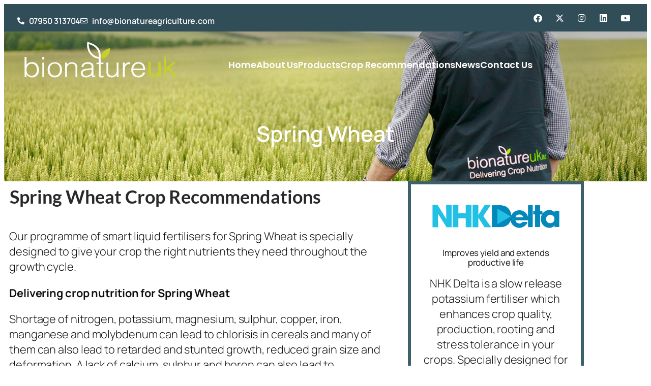

--- FILE ---
content_type: text/html; charset=UTF-8
request_url: https://bionatureagriculture.com/crop-recommendations/spring-wheat/
body_size: 117284
content:
<!DOCTYPE html>
<html lang="en-GB">
<head>
	<meta charset="UTF-8">
	<meta name="viewport" content="width=device-width, initial-scale=1.0, viewport-fit=cover" />			<title>
			Spring Wheat &#8211; Bionature UK		</title>
		<meta name="viewport" content="width=device-width, initial-scale=1" />
<meta name='robots' content='max-image-preview:large' />
<title>Spring Wheat &#8211; Bionature UK</title>
<link rel="alternate" type="application/rss+xml" title="Bionature UK &raquo; Feed" href="https://bionatureagriculture.com/feed/" />
<link rel="alternate" type="application/rss+xml" title="Bionature UK &raquo; Comments Feed" href="https://bionatureagriculture.com/comments/feed/" />
<link rel="alternate" title="oEmbed (JSON)" type="application/json+oembed" href="https://bionatureagriculture.com/wp-json/oembed/1.0/embed?url=https%3A%2F%2Fbionatureagriculture.com%2Fcrop-recommendations%2Fspring-wheat%2F" />
<link rel="alternate" title="oEmbed (XML)" type="text/xml+oembed" href="https://bionatureagriculture.com/wp-json/oembed/1.0/embed?url=https%3A%2F%2Fbionatureagriculture.com%2Fcrop-recommendations%2Fspring-wheat%2F&#038;format=xml" />
<style id='wp-img-auto-sizes-contain-inline-css'>
img:is([sizes=auto i],[sizes^="auto," i]){contain-intrinsic-size:3000px 1500px}
/*# sourceURL=wp-img-auto-sizes-contain-inline-css */
</style>
<style id='wp-block-library-inline-css'>
:root{--wp-block-synced-color:#7a00df;--wp-block-synced-color--rgb:122,0,223;--wp-bound-block-color:var(--wp-block-synced-color);--wp-editor-canvas-background:#ddd;--wp-admin-theme-color:#007cba;--wp-admin-theme-color--rgb:0,124,186;--wp-admin-theme-color-darker-10:#006ba1;--wp-admin-theme-color-darker-10--rgb:0,107,160.5;--wp-admin-theme-color-darker-20:#005a87;--wp-admin-theme-color-darker-20--rgb:0,90,135;--wp-admin-border-width-focus:2px}@media (min-resolution:192dpi){:root{--wp-admin-border-width-focus:1.5px}}.wp-element-button{cursor:pointer}:root .has-very-light-gray-background-color{background-color:#eee}:root .has-very-dark-gray-background-color{background-color:#313131}:root .has-very-light-gray-color{color:#eee}:root .has-very-dark-gray-color{color:#313131}:root .has-vivid-green-cyan-to-vivid-cyan-blue-gradient-background{background:linear-gradient(135deg,#00d084,#0693e3)}:root .has-purple-crush-gradient-background{background:linear-gradient(135deg,#34e2e4,#4721fb 50%,#ab1dfe)}:root .has-hazy-dawn-gradient-background{background:linear-gradient(135deg,#faaca8,#dad0ec)}:root .has-subdued-olive-gradient-background{background:linear-gradient(135deg,#fafae1,#67a671)}:root .has-atomic-cream-gradient-background{background:linear-gradient(135deg,#fdd79a,#004a59)}:root .has-nightshade-gradient-background{background:linear-gradient(135deg,#330968,#31cdcf)}:root .has-midnight-gradient-background{background:linear-gradient(135deg,#020381,#2874fc)}:root{--wp--preset--font-size--normal:16px;--wp--preset--font-size--huge:42px}.has-regular-font-size{font-size:1em}.has-larger-font-size{font-size:2.625em}.has-normal-font-size{font-size:var(--wp--preset--font-size--normal)}.has-huge-font-size{font-size:var(--wp--preset--font-size--huge)}.has-text-align-center{text-align:center}.has-text-align-left{text-align:left}.has-text-align-right{text-align:right}.has-fit-text{white-space:nowrap!important}#end-resizable-editor-section{display:none}.aligncenter{clear:both}.items-justified-left{justify-content:flex-start}.items-justified-center{justify-content:center}.items-justified-right{justify-content:flex-end}.items-justified-space-between{justify-content:space-between}.screen-reader-text{border:0;clip-path:inset(50%);height:1px;margin:-1px;overflow:hidden;padding:0;position:absolute;width:1px;word-wrap:normal!important}.screen-reader-text:focus{background-color:#ddd;clip-path:none;color:#444;display:block;font-size:1em;height:auto;left:5px;line-height:normal;padding:15px 23px 14px;text-decoration:none;top:5px;width:auto;z-index:100000}html :where(.has-border-color){border-style:solid}html :where([style*=border-top-color]){border-top-style:solid}html :where([style*=border-right-color]){border-right-style:solid}html :where([style*=border-bottom-color]){border-bottom-style:solid}html :where([style*=border-left-color]){border-left-style:solid}html :where([style*=border-width]){border-style:solid}html :where([style*=border-top-width]){border-top-style:solid}html :where([style*=border-right-width]){border-right-style:solid}html :where([style*=border-bottom-width]){border-bottom-style:solid}html :where([style*=border-left-width]){border-left-style:solid}html :where(img[class*=wp-image-]){height:auto;max-width:100%}:where(figure){margin:0 0 1em}html :where(.is-position-sticky){--wp-admin--admin-bar--position-offset:var(--wp-admin--admin-bar--height,0px)}@media screen and (max-width:600px){html :where(.is-position-sticky){--wp-admin--admin-bar--position-offset:0px}}
/*# sourceURL=/wp-includes/css/dist/block-library/common.min.css */
</style>
<style id='global-styles-inline-css'>
:root{--wp--preset--aspect-ratio--square: 1;--wp--preset--aspect-ratio--4-3: 4/3;--wp--preset--aspect-ratio--3-4: 3/4;--wp--preset--aspect-ratio--3-2: 3/2;--wp--preset--aspect-ratio--2-3: 2/3;--wp--preset--aspect-ratio--16-9: 16/9;--wp--preset--aspect-ratio--9-16: 9/16;--wp--preset--color--black: #000000;--wp--preset--color--cyan-bluish-gray: #abb8c3;--wp--preset--color--white: #ffffff;--wp--preset--color--pale-pink: #f78da7;--wp--preset--color--vivid-red: #cf2e2e;--wp--preset--color--luminous-vivid-orange: #ff6900;--wp--preset--color--luminous-vivid-amber: #fcb900;--wp--preset--color--light-green-cyan: #7bdcb5;--wp--preset--color--vivid-green-cyan: #00d084;--wp--preset--color--pale-cyan-blue: #8ed1fc;--wp--preset--color--vivid-cyan-blue: #0693e3;--wp--preset--color--vivid-purple: #9b51e0;--wp--preset--color--base: #FFFFFF;--wp--preset--color--contrast: #111111;--wp--preset--color--accent-1: #FFEE58;--wp--preset--color--accent-2: #F6CFF4;--wp--preset--color--accent-3: #503AA8;--wp--preset--color--accent-4: #686868;--wp--preset--color--accent-5: #FBFAF3;--wp--preset--color--accent-6: color-mix(in srgb, currentColor 20%, transparent);--wp--preset--gradient--vivid-cyan-blue-to-vivid-purple: linear-gradient(135deg,rgb(6,147,227) 0%,rgb(155,81,224) 100%);--wp--preset--gradient--light-green-cyan-to-vivid-green-cyan: linear-gradient(135deg,rgb(122,220,180) 0%,rgb(0,208,130) 100%);--wp--preset--gradient--luminous-vivid-amber-to-luminous-vivid-orange: linear-gradient(135deg,rgb(252,185,0) 0%,rgb(255,105,0) 100%);--wp--preset--gradient--luminous-vivid-orange-to-vivid-red: linear-gradient(135deg,rgb(255,105,0) 0%,rgb(207,46,46) 100%);--wp--preset--gradient--very-light-gray-to-cyan-bluish-gray: linear-gradient(135deg,rgb(238,238,238) 0%,rgb(169,184,195) 100%);--wp--preset--gradient--cool-to-warm-spectrum: linear-gradient(135deg,rgb(74,234,220) 0%,rgb(151,120,209) 20%,rgb(207,42,186) 40%,rgb(238,44,130) 60%,rgb(251,105,98) 80%,rgb(254,248,76) 100%);--wp--preset--gradient--blush-light-purple: linear-gradient(135deg,rgb(255,206,236) 0%,rgb(152,150,240) 100%);--wp--preset--gradient--blush-bordeaux: linear-gradient(135deg,rgb(254,205,165) 0%,rgb(254,45,45) 50%,rgb(107,0,62) 100%);--wp--preset--gradient--luminous-dusk: linear-gradient(135deg,rgb(255,203,112) 0%,rgb(199,81,192) 50%,rgb(65,88,208) 100%);--wp--preset--gradient--pale-ocean: linear-gradient(135deg,rgb(255,245,203) 0%,rgb(182,227,212) 50%,rgb(51,167,181) 100%);--wp--preset--gradient--electric-grass: linear-gradient(135deg,rgb(202,248,128) 0%,rgb(113,206,126) 100%);--wp--preset--gradient--midnight: linear-gradient(135deg,rgb(2,3,129) 0%,rgb(40,116,252) 100%);--wp--preset--font-size--small: 0.875rem;--wp--preset--font-size--medium: clamp(1rem, 1rem + ((1vw - 0.2rem) * 0.196), 1.125rem);--wp--preset--font-size--large: clamp(1.125rem, 1.125rem + ((1vw - 0.2rem) * 0.392), 1.375rem);--wp--preset--font-size--x-large: clamp(1.75rem, 1.75rem + ((1vw - 0.2rem) * 0.392), 2rem);--wp--preset--font-size--xx-large: clamp(2.15rem, 2.15rem + ((1vw - 0.2rem) * 1.333), 3rem);--wp--preset--font-family--manrope: Manrope, sans-serif;--wp--preset--font-family--fira-code: "Fira Code", monospace;--wp--preset--spacing--20: 10px;--wp--preset--spacing--30: 20px;--wp--preset--spacing--40: 30px;--wp--preset--spacing--50: clamp(30px, 5vw, 50px);--wp--preset--spacing--60: clamp(30px, 7vw, 70px);--wp--preset--spacing--70: clamp(50px, 7vw, 90px);--wp--preset--spacing--80: clamp(70px, 10vw, 140px);--wp--preset--shadow--natural: 6px 6px 9px rgba(0, 0, 0, 0.2);--wp--preset--shadow--deep: 12px 12px 50px rgba(0, 0, 0, 0.4);--wp--preset--shadow--sharp: 6px 6px 0px rgba(0, 0, 0, 0.2);--wp--preset--shadow--outlined: 6px 6px 0px -3px rgb(255, 255, 255), 6px 6px rgb(0, 0, 0);--wp--preset--shadow--crisp: 6px 6px 0px rgb(0, 0, 0);}:root { --wp--style--global--content-size: 645px;--wp--style--global--wide-size: 1340px; }:where(body) { margin: 0; }.wp-site-blocks { padding-top: var(--wp--style--root--padding-top); padding-bottom: var(--wp--style--root--padding-bottom); }.has-global-padding { padding-right: var(--wp--style--root--padding-right); padding-left: var(--wp--style--root--padding-left); }.has-global-padding > .alignfull { margin-right: calc(var(--wp--style--root--padding-right) * -1); margin-left: calc(var(--wp--style--root--padding-left) * -1); }.has-global-padding :where(:not(.alignfull.is-layout-flow) > .has-global-padding:not(.wp-block-block, .alignfull)) { padding-right: 0; padding-left: 0; }.has-global-padding :where(:not(.alignfull.is-layout-flow) > .has-global-padding:not(.wp-block-block, .alignfull)) > .alignfull { margin-left: 0; margin-right: 0; }.wp-site-blocks > .alignleft { float: left; margin-right: 2em; }.wp-site-blocks > .alignright { float: right; margin-left: 2em; }.wp-site-blocks > .aligncenter { justify-content: center; margin-left: auto; margin-right: auto; }:where(.wp-site-blocks) > * { margin-block-start: 1.2rem; margin-block-end: 0; }:where(.wp-site-blocks) > :first-child { margin-block-start: 0; }:where(.wp-site-blocks) > :last-child { margin-block-end: 0; }:root { --wp--style--block-gap: 1.2rem; }:root :where(.is-layout-flow) > :first-child{margin-block-start: 0;}:root :where(.is-layout-flow) > :last-child{margin-block-end: 0;}:root :where(.is-layout-flow) > *{margin-block-start: 1.2rem;margin-block-end: 0;}:root :where(.is-layout-constrained) > :first-child{margin-block-start: 0;}:root :where(.is-layout-constrained) > :last-child{margin-block-end: 0;}:root :where(.is-layout-constrained) > *{margin-block-start: 1.2rem;margin-block-end: 0;}:root :where(.is-layout-flex){gap: 1.2rem;}:root :where(.is-layout-grid){gap: 1.2rem;}.is-layout-flow > .alignleft{float: left;margin-inline-start: 0;margin-inline-end: 2em;}.is-layout-flow > .alignright{float: right;margin-inline-start: 2em;margin-inline-end: 0;}.is-layout-flow > .aligncenter{margin-left: auto !important;margin-right: auto !important;}.is-layout-constrained > .alignleft{float: left;margin-inline-start: 0;margin-inline-end: 2em;}.is-layout-constrained > .alignright{float: right;margin-inline-start: 2em;margin-inline-end: 0;}.is-layout-constrained > .aligncenter{margin-left: auto !important;margin-right: auto !important;}.is-layout-constrained > :where(:not(.alignleft):not(.alignright):not(.alignfull)){max-width: var(--wp--style--global--content-size);margin-left: auto !important;margin-right: auto !important;}.is-layout-constrained > .alignwide{max-width: var(--wp--style--global--wide-size);}body .is-layout-flex{display: flex;}.is-layout-flex{flex-wrap: wrap;align-items: center;}.is-layout-flex > :is(*, div){margin: 0;}body .is-layout-grid{display: grid;}.is-layout-grid > :is(*, div){margin: 0;}body{background-color: var(--wp--preset--color--base);color: var(--wp--preset--color--contrast);font-family: var(--wp--preset--font-family--manrope);font-size: var(--wp--preset--font-size--large);font-weight: 300;letter-spacing: -0.1px;line-height: 1.4;--wp--style--root--padding-top: 0px;--wp--style--root--padding-right: var(--wp--preset--spacing--50);--wp--style--root--padding-bottom: 0px;--wp--style--root--padding-left: var(--wp--preset--spacing--50);}a:where(:not(.wp-element-button)){color: currentColor;text-decoration: underline;}:root :where(a:where(:not(.wp-element-button)):hover){text-decoration: none;}h1, h2, h3, h4, h5, h6{font-weight: 400;letter-spacing: -0.1px;line-height: 1.125;}h1{font-size: var(--wp--preset--font-size--xx-large);}h2{font-size: var(--wp--preset--font-size--x-large);}h3{font-size: var(--wp--preset--font-size--large);}h4{font-size: var(--wp--preset--font-size--medium);}h5{font-size: var(--wp--preset--font-size--small);letter-spacing: 0.5px;}h6{font-size: var(--wp--preset--font-size--small);font-weight: 700;letter-spacing: 1.4px;text-transform: uppercase;}:root :where(.wp-element-button, .wp-block-button__link){background-color: var(--wp--preset--color--contrast);border-width: 0;color: var(--wp--preset--color--base);font-family: inherit;font-size: var(--wp--preset--font-size--medium);font-style: inherit;font-weight: inherit;letter-spacing: inherit;line-height: inherit;padding-top: 1rem;padding-right: 2.25rem;padding-bottom: 1rem;padding-left: 2.25rem;text-decoration: none;text-transform: inherit;}:root :where(.wp-element-button:hover, .wp-block-button__link:hover){background-color: color-mix(in srgb, var(--wp--preset--color--contrast) 85%, transparent);border-color: transparent;color: var(--wp--preset--color--base);}:root :where(.wp-element-button:focus, .wp-block-button__link:focus){outline-color: var(--wp--preset--color--accent-4);outline-offset: 2px;}:root :where(.wp-element-caption, .wp-block-audio figcaption, .wp-block-embed figcaption, .wp-block-gallery figcaption, .wp-block-image figcaption, .wp-block-table figcaption, .wp-block-video figcaption){font-size: var(--wp--preset--font-size--small);line-height: 1.4;}.has-black-color{color: var(--wp--preset--color--black) !important;}.has-cyan-bluish-gray-color{color: var(--wp--preset--color--cyan-bluish-gray) !important;}.has-white-color{color: var(--wp--preset--color--white) !important;}.has-pale-pink-color{color: var(--wp--preset--color--pale-pink) !important;}.has-vivid-red-color{color: var(--wp--preset--color--vivid-red) !important;}.has-luminous-vivid-orange-color{color: var(--wp--preset--color--luminous-vivid-orange) !important;}.has-luminous-vivid-amber-color{color: var(--wp--preset--color--luminous-vivid-amber) !important;}.has-light-green-cyan-color{color: var(--wp--preset--color--light-green-cyan) !important;}.has-vivid-green-cyan-color{color: var(--wp--preset--color--vivid-green-cyan) !important;}.has-pale-cyan-blue-color{color: var(--wp--preset--color--pale-cyan-blue) !important;}.has-vivid-cyan-blue-color{color: var(--wp--preset--color--vivid-cyan-blue) !important;}.has-vivid-purple-color{color: var(--wp--preset--color--vivid-purple) !important;}.has-base-color{color: var(--wp--preset--color--base) !important;}.has-contrast-color{color: var(--wp--preset--color--contrast) !important;}.has-accent-1-color{color: var(--wp--preset--color--accent-1) !important;}.has-accent-2-color{color: var(--wp--preset--color--accent-2) !important;}.has-accent-3-color{color: var(--wp--preset--color--accent-3) !important;}.has-accent-4-color{color: var(--wp--preset--color--accent-4) !important;}.has-accent-5-color{color: var(--wp--preset--color--accent-5) !important;}.has-accent-6-color{color: var(--wp--preset--color--accent-6) !important;}.has-black-background-color{background-color: var(--wp--preset--color--black) !important;}.has-cyan-bluish-gray-background-color{background-color: var(--wp--preset--color--cyan-bluish-gray) !important;}.has-white-background-color{background-color: var(--wp--preset--color--white) !important;}.has-pale-pink-background-color{background-color: var(--wp--preset--color--pale-pink) !important;}.has-vivid-red-background-color{background-color: var(--wp--preset--color--vivid-red) !important;}.has-luminous-vivid-orange-background-color{background-color: var(--wp--preset--color--luminous-vivid-orange) !important;}.has-luminous-vivid-amber-background-color{background-color: var(--wp--preset--color--luminous-vivid-amber) !important;}.has-light-green-cyan-background-color{background-color: var(--wp--preset--color--light-green-cyan) !important;}.has-vivid-green-cyan-background-color{background-color: var(--wp--preset--color--vivid-green-cyan) !important;}.has-pale-cyan-blue-background-color{background-color: var(--wp--preset--color--pale-cyan-blue) !important;}.has-vivid-cyan-blue-background-color{background-color: var(--wp--preset--color--vivid-cyan-blue) !important;}.has-vivid-purple-background-color{background-color: var(--wp--preset--color--vivid-purple) !important;}.has-base-background-color{background-color: var(--wp--preset--color--base) !important;}.has-contrast-background-color{background-color: var(--wp--preset--color--contrast) !important;}.has-accent-1-background-color{background-color: var(--wp--preset--color--accent-1) !important;}.has-accent-2-background-color{background-color: var(--wp--preset--color--accent-2) !important;}.has-accent-3-background-color{background-color: var(--wp--preset--color--accent-3) !important;}.has-accent-4-background-color{background-color: var(--wp--preset--color--accent-4) !important;}.has-accent-5-background-color{background-color: var(--wp--preset--color--accent-5) !important;}.has-accent-6-background-color{background-color: var(--wp--preset--color--accent-6) !important;}.has-black-border-color{border-color: var(--wp--preset--color--black) !important;}.has-cyan-bluish-gray-border-color{border-color: var(--wp--preset--color--cyan-bluish-gray) !important;}.has-white-border-color{border-color: var(--wp--preset--color--white) !important;}.has-pale-pink-border-color{border-color: var(--wp--preset--color--pale-pink) !important;}.has-vivid-red-border-color{border-color: var(--wp--preset--color--vivid-red) !important;}.has-luminous-vivid-orange-border-color{border-color: var(--wp--preset--color--luminous-vivid-orange) !important;}.has-luminous-vivid-amber-border-color{border-color: var(--wp--preset--color--luminous-vivid-amber) !important;}.has-light-green-cyan-border-color{border-color: var(--wp--preset--color--light-green-cyan) !important;}.has-vivid-green-cyan-border-color{border-color: var(--wp--preset--color--vivid-green-cyan) !important;}.has-pale-cyan-blue-border-color{border-color: var(--wp--preset--color--pale-cyan-blue) !important;}.has-vivid-cyan-blue-border-color{border-color: var(--wp--preset--color--vivid-cyan-blue) !important;}.has-vivid-purple-border-color{border-color: var(--wp--preset--color--vivid-purple) !important;}.has-base-border-color{border-color: var(--wp--preset--color--base) !important;}.has-contrast-border-color{border-color: var(--wp--preset--color--contrast) !important;}.has-accent-1-border-color{border-color: var(--wp--preset--color--accent-1) !important;}.has-accent-2-border-color{border-color: var(--wp--preset--color--accent-2) !important;}.has-accent-3-border-color{border-color: var(--wp--preset--color--accent-3) !important;}.has-accent-4-border-color{border-color: var(--wp--preset--color--accent-4) !important;}.has-accent-5-border-color{border-color: var(--wp--preset--color--accent-5) !important;}.has-accent-6-border-color{border-color: var(--wp--preset--color--accent-6) !important;}.has-vivid-cyan-blue-to-vivid-purple-gradient-background{background: var(--wp--preset--gradient--vivid-cyan-blue-to-vivid-purple) !important;}.has-light-green-cyan-to-vivid-green-cyan-gradient-background{background: var(--wp--preset--gradient--light-green-cyan-to-vivid-green-cyan) !important;}.has-luminous-vivid-amber-to-luminous-vivid-orange-gradient-background{background: var(--wp--preset--gradient--luminous-vivid-amber-to-luminous-vivid-orange) !important;}.has-luminous-vivid-orange-to-vivid-red-gradient-background{background: var(--wp--preset--gradient--luminous-vivid-orange-to-vivid-red) !important;}.has-very-light-gray-to-cyan-bluish-gray-gradient-background{background: var(--wp--preset--gradient--very-light-gray-to-cyan-bluish-gray) !important;}.has-cool-to-warm-spectrum-gradient-background{background: var(--wp--preset--gradient--cool-to-warm-spectrum) !important;}.has-blush-light-purple-gradient-background{background: var(--wp--preset--gradient--blush-light-purple) !important;}.has-blush-bordeaux-gradient-background{background: var(--wp--preset--gradient--blush-bordeaux) !important;}.has-luminous-dusk-gradient-background{background: var(--wp--preset--gradient--luminous-dusk) !important;}.has-pale-ocean-gradient-background{background: var(--wp--preset--gradient--pale-ocean) !important;}.has-electric-grass-gradient-background{background: var(--wp--preset--gradient--electric-grass) !important;}.has-midnight-gradient-background{background: var(--wp--preset--gradient--midnight) !important;}.has-small-font-size{font-size: var(--wp--preset--font-size--small) !important;}.has-medium-font-size{font-size: var(--wp--preset--font-size--medium) !important;}.has-large-font-size{font-size: var(--wp--preset--font-size--large) !important;}.has-x-large-font-size{font-size: var(--wp--preset--font-size--x-large) !important;}.has-xx-large-font-size{font-size: var(--wp--preset--font-size--xx-large) !important;}.has-manrope-font-family{font-family: var(--wp--preset--font-family--manrope) !important;}.has-fira-code-font-family{font-family: var(--wp--preset--font-family--fira-code) !important;}
/*# sourceURL=global-styles-inline-css */
</style>
<style id='wp-block-template-skip-link-inline-css'>

		.skip-link.screen-reader-text {
			border: 0;
			clip-path: inset(50%);
			height: 1px;
			margin: -1px;
			overflow: hidden;
			padding: 0;
			position: absolute !important;
			width: 1px;
			word-wrap: normal !important;
		}

		.skip-link.screen-reader-text:focus {
			background-color: #eee;
			clip-path: none;
			color: #444;
			display: block;
			font-size: 1em;
			height: auto;
			left: 5px;
			line-height: normal;
			padding: 15px 23px 14px;
			text-decoration: none;
			top: 5px;
			width: auto;
			z-index: 100000;
		}
/*# sourceURL=wp-block-template-skip-link-inline-css */
</style>
<link rel='stylesheet' id='contact-form-7-css' href='https://bionatureagriculture.com/wp-content/plugins/contact-form-7/includes/css/styles.css' media='all' />
<style id='twentytwentyfive-style-inline-css'>
a{text-decoration-thickness:1px!important;text-underline-offset:.1em}:where(.wp-site-blocks :focus){outline-style:solid;outline-width:2px}.wp-block-navigation .wp-block-navigation-submenu .wp-block-navigation-item:not(:last-child){margin-bottom:3px}.wp-block-navigation .wp-block-navigation-item .wp-block-navigation-item__content{outline-offset:4px}.wp-block-navigation .wp-block-navigation-item ul.wp-block-navigation__submenu-container .wp-block-navigation-item__content{outline-offset:0}blockquote,caption,figcaption,h1,h2,h3,h4,h5,h6,p{text-wrap:pretty}.more-link{display:block}:where(pre){overflow-x:auto}
/*# sourceURL=https://bionatureagriculture.com/wp-content/themes/twentytwentyfive/style.min.css */
</style>
<link rel='stylesheet' id='elementor-frontend-css' href='https://bionatureagriculture.com/wp-content/plugins/elementor/assets/css/frontend.min.css' media='all' />
<link rel='stylesheet' id='widget-icon-list-css' href='https://bionatureagriculture.com/wp-content/plugins/elementor/assets/css/widget-icon-list.min.css' media='all' />
<link rel='stylesheet' id='widget-social-icons-css' href='https://bionatureagriculture.com/wp-content/plugins/elementor/assets/css/widget-social-icons.min.css' media='all' />
<link rel='stylesheet' id='e-apple-webkit-css' href='https://bionatureagriculture.com/wp-content/plugins/elementor/assets/css/conditionals/apple-webkit.min.css' media='all' />
<link rel='stylesheet' id='widget-nav-menu-css' href='https://bionatureagriculture.com/wp-content/plugins/elementor-pro/assets/css/widget-nav-menu.min.css' media='all' />
<link rel='stylesheet' id='widget-image-css' href='https://bionatureagriculture.com/wp-content/plugins/elementor/assets/css/widget-image.min.css' media='all' />
<link rel='stylesheet' id='widget-heading-css' href='https://bionatureagriculture.com/wp-content/plugins/elementor/assets/css/widget-heading.min.css' media='all' />
<link rel='stylesheet' id='e-animation-fadeInUp-css' href='https://bionatureagriculture.com/wp-content/plugins/elementor/assets/lib/animations/styles/fadeInUp.min.css' media='all' />
<link rel='stylesheet' id='swiper-css' href='https://bionatureagriculture.com/wp-content/plugins/elementor/assets/lib/swiper/v8/css/swiper.min.css' media='all' />
<link rel='stylesheet' id='e-swiper-css' href='https://bionatureagriculture.com/wp-content/plugins/elementor/assets/css/conditionals/e-swiper.min.css' media='all' />
<link rel='stylesheet' id='widget-image-carousel-css' href='https://bionatureagriculture.com/wp-content/plugins/elementor/assets/css/widget-image-carousel.min.css' media='all' />
<link rel='stylesheet' id='widget-form-css' href='https://bionatureagriculture.com/wp-content/plugins/elementor-pro/assets/css/widget-form.min.css' media='all' />
<link rel='stylesheet' id='elementor-icons-css' href='https://bionatureagriculture.com/wp-content/plugins/elementor/assets/lib/eicons/css/elementor-icons.min.css' media='all' />
<link rel='stylesheet' id='elementor-post-8-css' href='https://bionatureagriculture.com/wp-content/uploads/elementor/css/post-8.css' media='all' />
<link rel='stylesheet' id='widget-spacer-css' href='https://bionatureagriculture.com/wp-content/plugins/elementor/assets/css/widget-spacer.min.css' media='all' />
<link rel='stylesheet' id='widget-image-box-css' href='https://bionatureagriculture.com/wp-content/plugins/elementor/assets/css/widget-image-box.min.css' media='all' />
<link rel='stylesheet' id='widget-testimonial-css' href='https://bionatureagriculture.com/wp-content/plugins/elementor/assets/css/widget-testimonial.min.css' media='all' />
<link rel='stylesheet' id='elementor-post-5963-css' href='https://bionatureagriculture.com/wp-content/uploads/elementor/css/post-5963.css' media='all' />
<link rel='stylesheet' id='elementor-post-5227-css' href='https://bionatureagriculture.com/wp-content/uploads/elementor/css/post-5227.css' media='all' />
<link rel='stylesheet' id='elementor-post-5196-css' href='https://bionatureagriculture.com/wp-content/uploads/elementor/css/post-5196.css' media='all' />
<link rel='stylesheet' id='elementor-gf-local-poppins-css' href='https://bionatureagriculture.com/wp-content/uploads/elementor/google-fonts/css/poppins.css' media='all' />
<link rel='stylesheet' id='elementor-gf-local-lato-css' href='https://bionatureagriculture.com/wp-content/uploads/elementor/google-fonts/css/lato.css' media='all' />
<link rel='stylesheet' id='elementor-icons-shared-0-css' href='https://bionatureagriculture.com/wp-content/plugins/elementor/assets/lib/font-awesome/css/fontawesome.min.css' media='all' />
<link rel='stylesheet' id='elementor-icons-fa-solid-css' href='https://bionatureagriculture.com/wp-content/plugins/elementor/assets/lib/font-awesome/css/solid.min.css' media='all' />
<link rel='stylesheet' id='elementor-icons-fa-regular-css' href='https://bionatureagriculture.com/wp-content/plugins/elementor/assets/lib/font-awesome/css/regular.min.css' media='all' />
<link rel='stylesheet' id='elementor-icons-fa-brands-css' href='https://bionatureagriculture.com/wp-content/plugins/elementor/assets/lib/font-awesome/css/brands.min.css' media='all' />
<script src="https://bionatureagriculture.com/wp-includes/js/jquery/jquery.min.js" id="jquery-core-js"></script>
<link rel="https://api.w.org/" href="https://bionatureagriculture.com/wp-json/" /><link rel="alternate" title="JSON" type="application/json" href="https://bionatureagriculture.com/wp-json/wp/v2/pages/5963" /><link rel="EditURI" type="application/rsd+xml" title="RSD" href="https://bionatureagriculture.com/xmlrpc.php?rsd" />
<link rel="canonical" href="https://bionatureagriculture.com/crop-recommendations/spring-wheat/" />
<meta name="generator" content="Elementor 3.34.1; features: additional_custom_breakpoints; settings: css_print_method-external, google_font-enabled, font_display-swap">
			<style>
				.e-con.e-parent:nth-of-type(n+4):not(.e-lazyloaded):not(.e-no-lazyload),
				.e-con.e-parent:nth-of-type(n+4):not(.e-lazyloaded):not(.e-no-lazyload) * {
					background-image: none !important;
				}
				@media screen and (max-height: 1024px) {
					.e-con.e-parent:nth-of-type(n+3):not(.e-lazyloaded):not(.e-no-lazyload),
					.e-con.e-parent:nth-of-type(n+3):not(.e-lazyloaded):not(.e-no-lazyload) * {
						background-image: none !important;
					}
				}
				@media screen and (max-height: 640px) {
					.e-con.e-parent:nth-of-type(n+2):not(.e-lazyloaded):not(.e-no-lazyload),
					.e-con.e-parent:nth-of-type(n+2):not(.e-lazyloaded):not(.e-no-lazyload) * {
						background-image: none !important;
					}
				}
			</style>
			<style class='wp-fonts-local'>
@font-face{font-family:Manrope;font-style:normal;font-weight:200 800;font-display:fallback;src:url('https://bionatureagriculture.com/wp-content/themes/twentytwentyfive/assets/fonts/manrope/Manrope-VariableFont_wght.woff2') format('woff2');}
@font-face{font-family:"Fira Code";font-style:normal;font-weight:300 700;font-display:fallback;src:url('https://bionatureagriculture.com/wp-content/themes/twentytwentyfive/assets/fonts/fira-code/FiraCode-VariableFont_wght.woff2') format('woff2');}
</style>
<link rel="icon" href="https://bionatureagriculture.com/wp-content/uploads/2023/10/favicon-32x32-1.png" sizes="32x32" />
<link rel="icon" href="https://bionatureagriculture.com/wp-content/uploads/2023/10/favicon-32x32-1.png" sizes="192x192" />
<link rel="apple-touch-icon" href="https://bionatureagriculture.com/wp-content/uploads/2023/10/favicon-32x32-1.png" />
<meta name="msapplication-TileImage" content="https://bionatureagriculture.com/wp-content/uploads/2023/10/favicon-32x32-1.png" />
	<!-- Fonts Plugin CSS - https://fontsplugin.com/ -->
	<style>
			</style>
	<!-- Fonts Plugin CSS -->
	</head>
<body class="wp-singular page-template page-template-elementor_header_footer page page-id-5963 page-child parent-pageid-5867 wp-custom-logo wp-embed-responsive wp-theme-twentytwentyfive elementor-default elementor-template-full-width elementor-kit-8 elementor-page elementor-page-5963">
		<header data-elementor-type="header" data-elementor-id="5227" class="elementor elementor-5227 elementor-location-header" data-elementor-post-type="elementor_library">
					<section class="elementor-section elementor-top-section elementor-element elementor-element-8c082e3 elementor-section-full_width elementor-hidden-tablet elementor-hidden-mobile elementor-section-height-default elementor-section-height-default" data-id="8c082e3" data-element_type="section" data-settings="{&quot;background_background&quot;:&quot;classic&quot;}">
						<div class="elementor-container elementor-column-gap-default">
					<div class="elementor-column elementor-col-50 elementor-top-column elementor-element elementor-element-d30de65" data-id="d30de65" data-element_type="column">
			<div class="elementor-widget-wrap elementor-element-populated">
						<div class="elementor-element elementor-element-4d0f942 elementor-icon-list--layout-inline elementor-list-item-link-full_width elementor-widget elementor-widget-icon-list" data-id="4d0f942" data-element_type="widget" data-widget_type="icon-list.default">
				<div class="elementor-widget-container">
							<ul class="elementor-icon-list-items elementor-inline-items">
							<li class="elementor-icon-list-item elementor-inline-item">
											<a href="tel:07950%20313704%20">

												<span class="elementor-icon-list-icon">
							<i aria-hidden="true" class="fas fa-phone-alt"></i>						</span>
										<span class="elementor-icon-list-text">07950 313704 </span>
											</a>
									</li>
								<li class="elementor-icon-list-item elementor-inline-item">
											<a href="mailto:info@bionatureagriculture.com">

												<span class="elementor-icon-list-icon">
							<i aria-hidden="true" class="far fa-envelope"></i>						</span>
										<span class="elementor-icon-list-text">info@bionatureagriculture.com</span>
											</a>
									</li>
						</ul>
						</div>
				</div>
					</div>
		</div>
				<div class="elementor-column elementor-col-50 elementor-top-column elementor-element elementor-element-fdd2c8c" data-id="fdd2c8c" data-element_type="column">
			<div class="elementor-widget-wrap elementor-element-populated">
						<div class="elementor-element elementor-element-015ff76 e-grid-align-right elementor-shape-rounded elementor-grid-0 elementor-widget elementor-widget-social-icons" data-id="015ff76" data-element_type="widget" data-widget_type="social-icons.default">
				<div class="elementor-widget-container">
							<div class="elementor-social-icons-wrapper elementor-grid" role="list">
							<span class="elementor-grid-item" role="listitem">
					<a class="elementor-icon elementor-social-icon elementor-social-icon-facebook elementor-repeater-item-830a00f" href="https://www.facebook.com/bionatureUK/" target="_blank">
						<span class="elementor-screen-only">Facebook</span>
						<i aria-hidden="true" class="fab fa-facebook"></i>					</a>
				</span>
							<span class="elementor-grid-item" role="listitem">
					<a class="elementor-icon elementor-social-icon elementor-social-icon-x-twitter elementor-repeater-item-c78361b" href="https://twitter.com/bionatureagri" target="_blank">
						<span class="elementor-screen-only">X-twitter</span>
						<i aria-hidden="true" class="fab fa-x-twitter"></i>					</a>
				</span>
							<span class="elementor-grid-item" role="listitem">
					<a class="elementor-icon elementor-social-icon elementor-social-icon-instagram elementor-repeater-item-33f647d" href="https://www.instagram.com/bionatureuk/" target="_blank">
						<span class="elementor-screen-only">Instagram</span>
						<i aria-hidden="true" class="fab fa-instagram"></i>					</a>
				</span>
							<span class="elementor-grid-item" role="listitem">
					<a class="elementor-icon elementor-social-icon elementor-social-icon-linkedin elementor-repeater-item-c1db6b8" href="https://www.linkedin.com/company/bionature-uk/" target="_blank">
						<span class="elementor-screen-only">Linkedin</span>
						<i aria-hidden="true" class="fab fa-linkedin"></i>					</a>
				</span>
							<span class="elementor-grid-item" role="listitem">
					<a class="elementor-icon elementor-social-icon elementor-social-icon-youtube elementor-repeater-item-f90f657" href="https://www.youtube.com/@bionatureukltd" target="_blank">
						<span class="elementor-screen-only">Youtube</span>
						<i aria-hidden="true" class="fab fa-youtube"></i>					</a>
				</span>
					</div>
						</div>
				</div>
					</div>
		</div>
					</div>
		</section>
				<section class="elementor-section elementor-top-section elementor-element elementor-element-b784344 elementor-section-full_width elementor-hidden-desktop elementor-section-height-default elementor-section-height-default" data-id="b784344" data-element_type="section" data-settings="{&quot;background_background&quot;:&quot;classic&quot;}">
						<div class="elementor-container elementor-column-gap-default">
					<div class="elementor-column elementor-col-33 elementor-top-column elementor-element elementor-element-dc514b1" data-id="dc514b1" data-element_type="column">
			<div class="elementor-widget-wrap elementor-element-populated">
						<div class="elementor-element elementor-element-e5697d1 elementor-icon-list--layout-inline elementor-mobile-align-center elementor-list-item-link-full_width elementor-widget elementor-widget-icon-list" data-id="e5697d1" data-element_type="widget" data-widget_type="icon-list.default">
				<div class="elementor-widget-container">
							<ul class="elementor-icon-list-items elementor-inline-items">
							<li class="elementor-icon-list-item elementor-inline-item">
											<a href="tel:07950%20313704%20">

												<span class="elementor-icon-list-icon">
							<i aria-hidden="true" class="fas fa-phone-alt"></i>						</span>
										<span class="elementor-icon-list-text">07950 313704 </span>
											</a>
									</li>
								<li class="elementor-icon-list-item elementor-inline-item">
											<a href="mailto:info@bionatureagriculture.com">

												<span class="elementor-icon-list-icon">
							<i aria-hidden="true" class="far fa-envelope"></i>						</span>
										<span class="elementor-icon-list-text">info@bionatureagriculture.com</span>
											</a>
									</li>
						</ul>
						</div>
				</div>
					</div>
		</div>
				<div class="elementor-column elementor-col-33 elementor-top-column elementor-element elementor-element-fd8ff78" data-id="fd8ff78" data-element_type="column">
			<div class="elementor-widget-wrap elementor-element-populated">
						<div class="elementor-element elementor-element-569ae49 e-grid-align-right e-grid-align-mobile-center elementor-shape-rounded elementor-grid-0 elementor-widget elementor-widget-social-icons" data-id="569ae49" data-element_type="widget" data-widget_type="social-icons.default">
				<div class="elementor-widget-container">
							<div class="elementor-social-icons-wrapper elementor-grid" role="list">
							<span class="elementor-grid-item" role="listitem">
					<a class="elementor-icon elementor-social-icon elementor-social-icon-facebook elementor-repeater-item-830a00f" href="https://www.facebook.com/bionatureUK/" target="_blank">
						<span class="elementor-screen-only">Facebook</span>
						<i aria-hidden="true" class="fab fa-facebook"></i>					</a>
				</span>
							<span class="elementor-grid-item" role="listitem">
					<a class="elementor-icon elementor-social-icon elementor-social-icon-twitter elementor-repeater-item-c78361b" href="https://twitter.com/bionatureagri" target="_blank">
						<span class="elementor-screen-only">Twitter</span>
						<i aria-hidden="true" class="fab fa-twitter"></i>					</a>
				</span>
							<span class="elementor-grid-item" role="listitem">
					<a class="elementor-icon elementor-social-icon elementor-social-icon-instagram elementor-repeater-item-33f647d" href="https://www.instagram.com/bionatureuk/" target="_blank">
						<span class="elementor-screen-only">Instagram</span>
						<i aria-hidden="true" class="fab fa-instagram"></i>					</a>
				</span>
							<span class="elementor-grid-item" role="listitem">
					<a class="elementor-icon elementor-social-icon elementor-social-icon-linkedin elementor-repeater-item-c1db6b8" href="https://www.linkedin.com/company/bionature-uk/" target="_blank">
						<span class="elementor-screen-only">Linkedin</span>
						<i aria-hidden="true" class="fab fa-linkedin"></i>					</a>
				</span>
							<span class="elementor-grid-item" role="listitem">
					<a class="elementor-icon elementor-social-icon elementor-social-icon-youtube elementor-repeater-item-f90f657" href="https://www.youtube.com/@bionatureukltd" target="_blank">
						<span class="elementor-screen-only">Youtube</span>
						<i aria-hidden="true" class="fab fa-youtube"></i>					</a>
				</span>
					</div>
						</div>
				</div>
					</div>
		</div>
				<div class="elementor-column elementor-col-33 elementor-top-column elementor-element elementor-element-0cc3e33" data-id="0cc3e33" data-element_type="column">
			<div class="elementor-widget-wrap elementor-element-populated">
						<div class="elementor-element elementor-element-2b91e03 elementor-nav-menu__align-end elementor-nav-menu--stretch elementor-nav-menu--dropdown-tablet elementor-nav-menu__text-align-aside elementor-nav-menu--toggle elementor-nav-menu--burger elementor-widget elementor-widget-nav-menu" data-id="2b91e03" data-element_type="widget" data-settings="{&quot;full_width&quot;:&quot;stretch&quot;,&quot;layout&quot;:&quot;horizontal&quot;,&quot;submenu_icon&quot;:{&quot;value&quot;:&quot;&lt;i class=\&quot;fas fa-caret-down\&quot; aria-hidden=\&quot;true\&quot;&gt;&lt;\/i&gt;&quot;,&quot;library&quot;:&quot;fa-solid&quot;},&quot;toggle&quot;:&quot;burger&quot;}" data-widget_type="nav-menu.default">
				<div class="elementor-widget-container">
								<nav aria-label="Menu" class="elementor-nav-menu--main elementor-nav-menu__container elementor-nav-menu--layout-horizontal e--pointer-underline e--animation-fade">
				<ul id="menu-1-2b91e03" class="elementor-nav-menu"><li class="menu-item menu-item-type-post_type menu-item-object-page menu-item-home menu-item-2266"><a href="https://bionatureagriculture.com/" class="elementor-item">Home</a></li>
<li class="menu-item menu-item-type-post_type menu-item-object-page menu-item-2268"><a href="https://bionatureagriculture.com/about-us/" class="elementor-item">About us</a></li>
<li class="menu-item menu-item-type-post_type menu-item-object-page menu-item-2270"><a href="https://bionatureagriculture.com/products/" class="elementor-item">Products</a></li>
<li class="menu-item menu-item-type-post_type menu-item-object-page current-page-ancestor menu-item-6209"><a href="https://bionatureagriculture.com/crop-recommendations/" class="elementor-item">Crop Recommendations</a></li>
<li class="menu-item menu-item-type-post_type menu-item-object-page menu-item-6346"><a href="https://bionatureagriculture.com/news-videos/" class="elementor-item">News</a></li>
<li class="menu-item menu-item-type-post_type menu-item-object-page menu-item-2269"><a href="https://bionatureagriculture.com/contact/" class="elementor-item">Contact Us</a></li>
</ul>			</nav>
					<div class="elementor-menu-toggle" role="button" tabindex="0" aria-label="Menu Toggle" aria-expanded="false">
			<i aria-hidden="true" role="presentation" class="elementor-menu-toggle__icon--open eicon-menu-bar"></i><i aria-hidden="true" role="presentation" class="elementor-menu-toggle__icon--close eicon-close"></i>		</div>
					<nav class="elementor-nav-menu--dropdown elementor-nav-menu__container" aria-hidden="true">
				<ul id="menu-2-2b91e03" class="elementor-nav-menu"><li class="menu-item menu-item-type-post_type menu-item-object-page menu-item-home menu-item-2266"><a href="https://bionatureagriculture.com/" class="elementor-item" tabindex="-1">Home</a></li>
<li class="menu-item menu-item-type-post_type menu-item-object-page menu-item-2268"><a href="https://bionatureagriculture.com/about-us/" class="elementor-item" tabindex="-1">About us</a></li>
<li class="menu-item menu-item-type-post_type menu-item-object-page menu-item-2270"><a href="https://bionatureagriculture.com/products/" class="elementor-item" tabindex="-1">Products</a></li>
<li class="menu-item menu-item-type-post_type menu-item-object-page current-page-ancestor menu-item-6209"><a href="https://bionatureagriculture.com/crop-recommendations/" class="elementor-item" tabindex="-1">Crop Recommendations</a></li>
<li class="menu-item menu-item-type-post_type menu-item-object-page menu-item-6346"><a href="https://bionatureagriculture.com/news-videos/" class="elementor-item" tabindex="-1">News</a></li>
<li class="menu-item menu-item-type-post_type menu-item-object-page menu-item-2269"><a href="https://bionatureagriculture.com/contact/" class="elementor-item" tabindex="-1">Contact Us</a></li>
</ul>			</nav>
						</div>
				</div>
					</div>
		</div>
					</div>
		</section>
				<section class="elementor-section elementor-top-section elementor-element elementor-element-a5a522d elementor-section-full_width elementor-section-height-default elementor-section-height-default" data-id="a5a522d" data-element_type="section" data-settings="{&quot;background_background&quot;:&quot;classic&quot;}">
							<div class="elementor-background-overlay"></div>
							<div class="elementor-container elementor-column-gap-default">
					<div class="elementor-column elementor-col-100 elementor-top-column elementor-element elementor-element-da2c43b" data-id="da2c43b" data-element_type="column">
			<div class="elementor-widget-wrap elementor-element-populated">
						<section class="elementor-section elementor-inner-section elementor-element elementor-element-ff44f70 elementor-section-full_width elementor-section-height-default elementor-section-height-default" data-id="ff44f70" data-element_type="section">
						<div class="elementor-container elementor-column-gap-default">
					<div class="elementor-column elementor-col-33 elementor-inner-column elementor-element elementor-element-9e67597" data-id="9e67597" data-element_type="column">
			<div class="elementor-widget-wrap elementor-element-populated">
						<div class="elementor-element elementor-element-c6b0534 elementor-hidden-tablet elementor-hidden-mobile elementor-widget elementor-widget-image" data-id="c6b0534" data-element_type="widget" data-widget_type="image.default">
				<div class="elementor-widget-container">
																<a href="https://bionatureagriculture.com/">
							<img width="300" height="71" src="https://bionatureagriculture.com/wp-content/uploads/2021/01/bionature-logo.png" class="attachment-large size-large wp-image-4677" alt="Bionature" />								</a>
															</div>
				</div>
				<div class="elementor-element elementor-element-cdd7c76 elementor-hidden-desktop elementor-widget elementor-widget-image" data-id="cdd7c76" data-element_type="widget" data-widget_type="image.default">
				<div class="elementor-widget-container">
																<a href="https://bionatureagriculture.com/">
							<img width="300" height="71" src="https://bionatureagriculture.com/wp-content/uploads/2021/01/bionature-logo.png" class="attachment-large size-large wp-image-4677" alt="Bionature" />								</a>
															</div>
				</div>
					</div>
		</div>
				<div class="elementor-column elementor-col-66 elementor-inner-column elementor-element elementor-element-5baa460 elementor-hidden-tablet elementor-hidden-mobile" data-id="5baa460" data-element_type="column">
			<div class="elementor-widget-wrap elementor-element-populated">
						<div class="elementor-element elementor-element-89b8bbc elementor-icon-list--layout-inline elementor-align-end elementor-list-item-link-full_width elementor-widget elementor-widget-icon-list" data-id="89b8bbc" data-element_type="widget" data-widget_type="icon-list.default">
				<div class="elementor-widget-container">
							<ul class="elementor-icon-list-items elementor-inline-items">
							<li class="elementor-icon-list-item elementor-inline-item">
											<a href="https://bionatureagriculture.com/">

											<span class="elementor-icon-list-text">Home</span>
											</a>
									</li>
								<li class="elementor-icon-list-item elementor-inline-item">
											<a href="https://bionatureagriculture.com/about-us/">

											<span class="elementor-icon-list-text">About Us</span>
											</a>
									</li>
								<li class="elementor-icon-list-item elementor-inline-item">
											<a href="https://bionatureagriculture.com/products/">

											<span class="elementor-icon-list-text">Products</span>
											</a>
									</li>
								<li class="elementor-icon-list-item elementor-inline-item">
											<a href="https://bionatureagriculture.com/crop-recommendations/">

											<span class="elementor-icon-list-text">Crop Recommendations</span>
											</a>
									</li>
								<li class="elementor-icon-list-item elementor-inline-item">
											<a href="https://bionatureagriculture.com/news-videos/">

											<span class="elementor-icon-list-text">News</span>
											</a>
									</li>
								<li class="elementor-icon-list-item elementor-inline-item">
											<a href="https://bionatureagriculture.com/contact/">

											<span class="elementor-icon-list-text">Contact Us</span>
											</a>
									</li>
						</ul>
						</div>
				</div>
					</div>
		</div>
					</div>
		</section>
				<section class="elementor-section elementor-inner-section elementor-element elementor-element-4427ab9 elementor-section-full_width elementor-section-height-default elementor-section-height-default" data-id="4427ab9" data-element_type="section">
						<div class="elementor-container elementor-column-gap-default">
					<div class="elementor-column elementor-col-100 elementor-inner-column elementor-element elementor-element-79493ef" data-id="79493ef" data-element_type="column">
			<div class="elementor-widget-wrap elementor-element-populated">
						<div class="elementor-element elementor-element-31eb339 elementor-widget elementor-widget-theme-page-title elementor-page-title elementor-widget-heading" data-id="31eb339" data-element_type="widget" data-widget_type="theme-page-title.default">
				<div class="elementor-widget-container">
					<h1 class="elementor-heading-title elementor-size-default">Spring Wheat</h1>				</div>
				</div>
					</div>
		</div>
					</div>
		</section>
					</div>
		</div>
					</div>
		</section>
				</header>
				<div data-elementor-type="wp-page" data-elementor-id="5963" class="elementor elementor-5963" data-elementor-post-type="page">
						<section class="elementor-section elementor-top-section elementor-element elementor-element-a7e96ef elementor-section-boxed elementor-section-height-default elementor-section-height-default" data-id="a7e96ef" data-element_type="section">
						<div class="elementor-container elementor-column-gap-default">
					<div class="elementor-column elementor-col-50 elementor-top-column elementor-element elementor-element-f73e95a" data-id="f73e95a" data-element_type="column">
			<div class="elementor-widget-wrap elementor-element-populated">
						<div class="elementor-element elementor-element-fd28210 elementor-widget elementor-widget-heading" data-id="fd28210" data-element_type="widget" data-widget_type="heading.default">
				<div class="elementor-widget-container">
					<h2 class="elementor-heading-title elementor-size-default">Spring Wheat Crop Recommendations</h2>				</div>
				</div>
				<div class="elementor-element elementor-element-6c8971d elementor-widget elementor-widget-text-editor" data-id="6c8971d" data-element_type="widget" data-widget_type="text-editor.default">
				<div class="elementor-widget-container">
									<p>Our programme of smart liquid fertilisers for Spring Wheat is specially designed to give your crop the right nutrients they need throughout the growth cycle.</p><p><strong>Delivering crop nutrition for Spring Wheat</strong></p><p>Shortage of nitrogen, potassium, magnesium, sulphur, copper, iron, manganese and molybdenum can lead to chlorisis in cereals and many of them can also lead to retarded and stunted growth, reduced grain size and deformation. A lack of calcium, sulphur and boron can also lead to deformation and a potassium deficiency can also stunt plant growth, lead to discolouration, necrosis and it can slow down growth.</p><p>We recommend the using <a href="https://bionatureagriculture.com/products/nhk-delta/index.html">NHK Delta</a> or <a href="https://bionatureagriculture.com/products/nhca-delta/index.html">NHCa Delta</a> and TipTop at the stages of the growth cycle as shown below to help your crops avoid many of the problems that can result from any of these deficiencies. There are some subtle differences between the needs of different cereals, so some crops will also require applications of CalFlux and 1-4-All.</p>								</div>
				</div>
				<div class="elementor-element elementor-element-4012770 elementor-widget elementor-widget-text-editor" data-id="4012770" data-element_type="widget" data-widget_type="text-editor.default">
				<div class="elementor-widget-container">
									<h4><strong>Benefits</strong></h4><div class="col-6"><ul><li>Higher productive yield</li><li>Protection against daily stress</li><li>Improved root development</li><li>More tillering and stiffer stems</li><li>Even crop growth</li><li>Low nitrogen losses to the environment</li><li>Growth habit improvement</li><li>Less ground water residues</li><li>Improved crop uniformity</li><li>Higher dry matter</li></ul></div>								</div>
				</div>
				<div class="elementor-element elementor-element-44ff288 elementor-align-center elementor-widget elementor-widget-button" data-id="44ff288" data-element_type="widget" data-widget_type="button.default">
				<div class="elementor-widget-container">
									<div class="elementor-button-wrapper">
					<a class="elementor-button elementor-button-link elementor-size-sm" href="/wp-content/uploads/pdf/Springwheat.pdf" target="_blank">
						<span class="elementor-button-content-wrapper">
						<span class="elementor-button-icon">
				<i aria-hidden="true" class="fas fa-long-arrow-alt-right"></i>			</span>
									<span class="elementor-button-text">Download programme for Spring Wheat</span>
					</span>
					</a>
				</div>
								</div>
				</div>
					</div>
		</div>
				<div class="elementor-column elementor-col-50 elementor-top-column elementor-element elementor-element-25e09a9" data-id="25e09a9" data-element_type="column">
			<div class="elementor-widget-wrap elementor-element-populated">
						<div class="elementor-element elementor-element-96a3701 elementor-widget elementor-widget-spacer" data-id="96a3701" data-element_type="widget" data-widget_type="spacer.default">
				<div class="elementor-widget-container">
							<div class="elementor-spacer">
			<div class="elementor-spacer-inner"></div>
		</div>
						</div>
				</div>
				<div class="elementor-element elementor-element-7c786a1 elementor-position-top elementor-widget elementor-widget-image-box" data-id="7c786a1" data-element_type="widget" data-widget_type="image-box.default">
				<div class="elementor-widget-container">
					<div class="elementor-image-box-wrapper"><figure class="elementor-image-box-img"><a href="/products/nhk-delta/" tabindex="-1"><img fetchpriority="high" decoding="async" width="817" height="150" src="https://bionatureagriculture.com/wp-content/uploads/2023/10/nhk-delta-1.png" class="attachment-full size-full wp-image-4762" alt="NKH Delkta" srcset="https://bionatureagriculture.com/wp-content/uploads/2023/10/nhk-delta-1.png 817w, https://bionatureagriculture.com/wp-content/uploads/2023/10/nhk-delta-1-300x55.png 300w, https://bionatureagriculture.com/wp-content/uploads/2023/10/nhk-delta-1-768x141.png 768w, https://bionatureagriculture.com/wp-content/uploads/2023/10/nhk-delta-1-600x110.png 600w" sizes="(max-width: 817px) 100vw, 817px" /></a></figure><div class="elementor-image-box-content"><h3 class="elementor-image-box-title"><a href="/products/nhk-delta/">Improves yield and extends productive life</a></h3><p class="elementor-image-box-description">NHK Delta is a slow release potassium fertiliser which enhances crop quality, production, rooting and stress tolerance in your crops. Specially designed for optimum plant growth.</p></div></div>				</div>
				</div>
				<div class="elementor-element elementor-element-cedb815 elementor-align-center elementor-widget elementor-widget-button" data-id="cedb815" data-element_type="widget" data-widget_type="button.default">
				<div class="elementor-widget-container">
									<div class="elementor-button-wrapper">
					<a class="elementor-button elementor-button-link elementor-size-sm" href="/products/nhk-delta/">
						<span class="elementor-button-content-wrapper">
						<span class="elementor-button-icon">
				<i aria-hidden="true" class="fas fa-long-arrow-alt-right"></i>			</span>
									<span class="elementor-button-text">More about NHK Delta</span>
					</span>
					</a>
				</div>
								</div>
				</div>
				<div class="elementor-element elementor-element-7c5f904 elementor-widget elementor-widget-spacer" data-id="7c5f904" data-element_type="widget" data-widget_type="spacer.default">
				<div class="elementor-widget-container">
							<div class="elementor-spacer">
			<div class="elementor-spacer-inner"></div>
		</div>
						</div>
				</div>
				<div class="elementor-element elementor-element-239d1f6 elementor-position-top elementor-widget elementor-widget-image-box" data-id="239d1f6" data-element_type="widget" data-widget_type="image-box.default">
				<div class="elementor-widget-container">
					<div class="elementor-image-box-wrapper"><figure class="elementor-image-box-img"><a href="/products/tip-top/" tabindex="-1"><img decoding="async" src="https://bionatureagriculture.com/wp-content/uploads/2023/10/tiptop.png" title="tiptop" alt="TipTop" loading="lazy" /></a></figure><div class="elementor-image-box-content"><h3 class="elementor-image-box-title"><a href="/products/tip-top/">Water soluble 'Lightning fast' nutrition</a></h3><p class="elementor-image-box-description">TipTop is a specially formulated, water soluble, sprayable foliar feed with the full compliment of macro and micro-elements with “Lightning” technology for rapid uptake.</p></div></div>				</div>
				</div>
				<div class="elementor-element elementor-element-bfca25c elementor-align-center elementor-widget elementor-widget-button" data-id="bfca25c" data-element_type="widget" data-widget_type="button.default">
				<div class="elementor-widget-container">
									<div class="elementor-button-wrapper">
					<a class="elementor-button elementor-button-link elementor-size-sm" href="/products/tip-top/">
						<span class="elementor-button-content-wrapper">
						<span class="elementor-button-icon">
				<i aria-hidden="true" class="fas fa-long-arrow-alt-right"></i>			</span>
									<span class="elementor-button-text">More about TipTop</span>
					</span>
					</a>
				</div>
								</div>
				</div>
				<div class="elementor-element elementor-element-b1b1046 elementor-widget elementor-widget-spacer" data-id="b1b1046" data-element_type="widget" data-widget_type="spacer.default">
				<div class="elementor-widget-container">
							<div class="elementor-spacer">
			<div class="elementor-spacer-inner"></div>
		</div>
						</div>
				</div>
					</div>
		</div>
					</div>
		</section>
				<section class="elementor-section elementor-top-section elementor-element elementor-element-41829c4 elementor-section-boxed elementor-section-height-default elementor-section-height-default" data-id="41829c4" data-element_type="section" data-settings="{&quot;background_background&quot;:&quot;classic&quot;}">
							<div class="elementor-background-overlay"></div>
							<div class="elementor-container elementor-column-gap-default">
					<div class="elementor-column elementor-col-100 elementor-top-column elementor-element elementor-element-014607d" data-id="014607d" data-element_type="column">
			<div class="elementor-widget-wrap elementor-element-populated">
						<div class="elementor-element elementor-element-1265fca elementor-widget elementor-widget-heading" data-id="1265fca" data-element_type="widget" data-widget_type="heading.default">
				<div class="elementor-widget-container">
					<h2 class="elementor-heading-title elementor-size-default">Enquire about our products</h2>				</div>
				</div>
				<div class="elementor-element elementor-element-9dbc271 elementor-widget elementor-widget-shortcode" data-id="9dbc271" data-element_type="widget" data-widget_type="shortcode.default">
				<div class="elementor-widget-container">
							<div class="elementor-shortcode">
<div class="wpcf7 no-js" id="wpcf7-f9-p5963-o1" lang="en-GB" dir="ltr" data-wpcf7-id="9">
<div class="screen-reader-response"><p role="status" aria-live="polite" aria-atomic="true"></p> <ul></ul></div>
<form action="/crop-recommendations/spring-wheat/#wpcf7-f9-p5963-o1" method="post" class="wpcf7-form init" aria-label="Contact form" novalidate="novalidate" data-status="init">
<fieldset class="hidden-fields-container"><input type="hidden" name="_wpcf7" value="9" /><input type="hidden" name="_wpcf7_version" value="6.1.4" /><input type="hidden" name="_wpcf7_locale" value="en_GB" /><input type="hidden" name="_wpcf7_unit_tag" value="wpcf7-f9-p5963-o1" /><input type="hidden" name="_wpcf7_container_post" value="5963" /><input type="hidden" name="_wpcf7_posted_data_hash" value="" />
</fieldset>
<p><label> Your name<br />
<span class="wpcf7-form-control-wrap" data-name="your-name"><input size="40" maxlength="400" class="wpcf7-form-control wpcf7-text wpcf7-validates-as-required" autocomplete="name" aria-required="true" aria-invalid="false" value="" type="text" name="your-name" /></span> </label>
</p>
<p><label> Your email<br />
<span class="wpcf7-form-control-wrap" data-name="your-email"><input size="40" maxlength="400" class="wpcf7-form-control wpcf7-email wpcf7-validates-as-required wpcf7-text wpcf7-validates-as-email" autocomplete="email" aria-required="true" aria-invalid="false" value="" type="email" name="your-email" /></span> </label>
</p>
<p><label> Your phone number<br />
<span class="wpcf7-form-control-wrap" data-name="your-phone"><input size="40" maxlength="400" class="wpcf7-form-control wpcf7-text wpcf7-validates-as-required" autocomplete="phone" aria-required="true" aria-invalid="false" value="" type="text" name="your-phone" /></span> </label>
</p>
<p><label> Your message<br />
<span class="wpcf7-form-control-wrap" data-name="your-message"><textarea cols="40" rows="10" maxlength="2000" class="wpcf7-form-control wpcf7-textarea" aria-invalid="false" name="your-message"></textarea></span> </label>
</p>
<p><input class="wpcf7-form-control wpcf7-submit has-spinner" type="submit" value="Submit" />
</p><div class="wpcf7-response-output" aria-hidden="true"></div>
</form>
</div>
</div>
						</div>
				</div>
					</div>
		</div>
					</div>
		</section>
				<section class="elementor-section elementor-top-section elementor-element elementor-element-cab3a77 elementor-hidden-tablet elementor-hidden-mobile elementor-section-boxed elementor-section-height-default elementor-section-height-default" data-id="cab3a77" data-element_type="section">
						<div class="elementor-container elementor-column-gap-default">
					<div class="elementor-column elementor-col-100 elementor-top-column elementor-element elementor-element-1860787" data-id="1860787" data-element_type="column">
			<div class="elementor-widget-wrap elementor-element-populated">
						<div class="elementor-element elementor-element-9cdc149 elementor-widget elementor-widget-testimonial" data-id="9cdc149" data-element_type="widget" data-widget_type="testimonial.default">
				<div class="elementor-widget-container">
							<div class="elementor-testimonial-wrapper">
							<div class="elementor-testimonial-content">"I've always prided myself on pushing yields further, but as a farmer it's all about returns in the end. We use Bionature and I've never seen pod size and density like it."</div>
			
						<div class="elementor-testimonial-meta elementor-has-image elementor-testimonial-image-position-aside">
				<div class="elementor-testimonial-meta-inner">
											<div class="elementor-testimonial-image">
							<img decoding="async" width="480" height="404" src="https://bionatureagriculture.com/wp-content/uploads/2023/10/Tim-Lamyman-21.png" class="attachment-full size-full wp-image-4821" alt="Tim-Lamyman who uses Bionature&#039;s liquid fertiliser and is the world record holder for crop yields in several categories" srcset="https://bionatureagriculture.com/wp-content/uploads/2023/10/Tim-Lamyman-21.png 480w, https://bionatureagriculture.com/wp-content/uploads/2023/10/Tim-Lamyman-21-300x253.png 300w" sizes="(max-width: 480px) 100vw, 480px" />						</div>
					
										<div class="elementor-testimonial-details">
														<div class="elementor-testimonial-name">Tim Lamyman</div>
																						<div class="elementor-testimonial-job">Lamyman Worlaby Farms</div>
													</div>
									</div>
			</div>
					</div>
						</div>
				</div>
					</div>
		</div>
					</div>
		</section>
				<section class="elementor-section elementor-top-section elementor-element elementor-element-218da00 elementor-hidden-desktop elementor-section-boxed elementor-section-height-default elementor-section-height-default" data-id="218da00" data-element_type="section">
						<div class="elementor-container elementor-column-gap-default">
					<div class="elementor-column elementor-col-100 elementor-top-column elementor-element elementor-element-b1ba385" data-id="b1ba385" data-element_type="column">
			<div class="elementor-widget-wrap elementor-element-populated">
						<div class="elementor-element elementor-element-ae037e7 elementor-widget elementor-widget-testimonial" data-id="ae037e7" data-element_type="widget" data-widget_type="testimonial.default">
				<div class="elementor-widget-container">
							<div class="elementor-testimonial-wrapper">
							<div class="elementor-testimonial-content">"I've always prided myself on pushing yields further, but as a farmer it's all about returns in the end. We use Bionature and I've never seen pod size and density like it."</div>
			
						<div class="elementor-testimonial-meta elementor-has-image elementor-testimonial-image-position-aside">
				<div class="elementor-testimonial-meta-inner">
											<div class="elementor-testimonial-image">
							<img decoding="async" width="480" height="404" src="https://bionatureagriculture.com/wp-content/uploads/2023/10/Tim-Lamyman-21.png" class="attachment-full size-full wp-image-4821" alt="Tim-Lamyman who uses Bionature&#039;s liquid fertiliser and is the world record holder for crop yields in several categories" srcset="https://bionatureagriculture.com/wp-content/uploads/2023/10/Tim-Lamyman-21.png 480w, https://bionatureagriculture.com/wp-content/uploads/2023/10/Tim-Lamyman-21-300x253.png 300w" sizes="(max-width: 480px) 100vw, 480px" />						</div>
					
										<div class="elementor-testimonial-details">
														<div class="elementor-testimonial-name">Tim Lamyman</div>
																						<div class="elementor-testimonial-job">Lamyman Worlaby Farms</div>
													</div>
									</div>
			</div>
					</div>
						</div>
				</div>
					</div>
		</div>
					</div>
		</section>
				</div>
				<footer data-elementor-type="footer" data-elementor-id="5196" class="elementor elementor-5196 elementor-location-footer" data-elementor-post-type="elementor_library">
					<section class="elementor-section elementor-top-section elementor-element elementor-element-3d830e9 elementor-section-full_width elementor-section-height-default elementor-section-height-default" data-id="3d830e9" data-element_type="section" data-settings="{&quot;background_background&quot;:&quot;classic&quot;}">
						<div class="elementor-container elementor-column-gap-no">
					<div class="elementor-column elementor-col-100 elementor-top-column elementor-element elementor-element-5b147bf" data-id="5b147bf" data-element_type="column">
			<div class="elementor-widget-wrap elementor-element-populated">
						<div class="elementor-element elementor-element-c0b2c5d elementor-widget elementor-widget-text-editor" data-id="c0b2c5d" data-element_type="widget" data-widget_type="text-editor.default">
				<div class="elementor-widget-container">
									<h5><span style="font-size: 24px"><span style="font-size: 22px">To purchase our products call Mark on <a href="tel:07950313704">07950 313704</a> or contact</span> <a href="https://www.frontierag.co.uk/">Frontier</a>, <a href="https://spaldings.co.uk/?gad_source=1&amp;gad_campaignid=21183032149&amp;gbraid=0AAAAAqOYqC0w120VyfsrO8aL8dbXwVvm9&amp;gclid=Cj0KCQjws4fEBhD-ARIsACC3d2-uYIHonXG-59aehLAg6FP0Q0Hqq-3slpBQfoCV9XG1qnak5c1V6u4aAn7-EALw_wcB">Spaldings</a> or <a href="https://copeseeds.co.uk/">Cope Seeds</a></span></h5>								</div>
				</div>
					</div>
		</div>
					</div>
		</section>
				<section class="elementor-section elementor-top-section elementor-element elementor-element-ebb899c elementor-section-boxed elementor-section-height-default elementor-section-height-default" data-id="ebb899c" data-element_type="section" data-settings="{&quot;background_background&quot;:&quot;classic&quot;}">
							<div class="elementor-background-overlay"></div>
							<div class="elementor-container elementor-column-gap-default">
					<div class="elementor-column elementor-col-33 elementor-top-column elementor-element elementor-element-9950b8b" data-id="9950b8b" data-element_type="column" data-settings="{&quot;background_background&quot;:&quot;classic&quot;}">
			<div class="elementor-widget-wrap elementor-element-populated">
						<div class="elementor-element elementor-element-2c2ede4 elementor-widget elementor-widget-image" data-id="2c2ede4" data-element_type="widget" data-widget_type="image.default">
				<div class="elementor-widget-container">
																<a href="https://www.frontierag.co.uk/">
							<img width="1024" height="96" src="https://bionatureagriculture.com/wp-content/uploads/2023/10/Frontier_Logo_Soil_RGB-2025-1-1024x96.png" class="attachment-large size-large wp-image-7195" alt="" srcset="https://bionatureagriculture.com/wp-content/uploads/2023/10/Frontier_Logo_Soil_RGB-2025-1-1024x96.png 1024w, https://bionatureagriculture.com/wp-content/uploads/2023/10/Frontier_Logo_Soil_RGB-2025-1-300x28.png 300w, https://bionatureagriculture.com/wp-content/uploads/2023/10/Frontier_Logo_Soil_RGB-2025-1-768x72.png 768w, https://bionatureagriculture.com/wp-content/uploads/2023/10/Frontier_Logo_Soil_RGB-2025-1-1536x143.png 1536w, https://bionatureagriculture.com/wp-content/uploads/2023/10/Frontier_Logo_Soil_RGB-2025-1.png 1692w" sizes="(max-width: 1024px) 100vw, 1024px" />								</a>
															</div>
				</div>
					</div>
		</div>
				<div class="elementor-column elementor-col-33 elementor-top-column elementor-element elementor-element-9f79043" data-id="9f79043" data-element_type="column">
			<div class="elementor-widget-wrap elementor-element-populated">
						<div class="elementor-element elementor-element-9fc1662 elementor-widget__width-initial elementor-widget elementor-widget-image" data-id="9fc1662" data-element_type="widget" data-widget_type="image.default">
				<div class="elementor-widget-container">
																<a href="https://spaldings.co.uk/bionature">
							<img width="1024" height="96" src="https://bionatureagriculture.com/wp-content/uploads/2023/10/Spaldings-Logo-Landscape-1024x96.png" class="attachment-large size-large wp-image-7190" alt="" srcset="https://bionatureagriculture.com/wp-content/uploads/2023/10/Spaldings-Logo-Landscape-1024x96.png 1024w, https://bionatureagriculture.com/wp-content/uploads/2023/10/Spaldings-Logo-Landscape-300x28.png 300w, https://bionatureagriculture.com/wp-content/uploads/2023/10/Spaldings-Logo-Landscape-768x72.png 768w, https://bionatureagriculture.com/wp-content/uploads/2023/10/Spaldings-Logo-Landscape-1536x143.png 1536w, https://bionatureagriculture.com/wp-content/uploads/2023/10/Spaldings-Logo-Landscape.png 1692w" sizes="(max-width: 1024px) 100vw, 1024px" />								</a>
															</div>
				</div>
					</div>
		</div>
				<div class="elementor-column elementor-col-33 elementor-top-column elementor-element elementor-element-e7f974e" data-id="e7f974e" data-element_type="column">
			<div class="elementor-widget-wrap elementor-element-populated">
						<div class="elementor-element elementor-element-755e5ff elementor-widget__width-initial elementor-widget elementor-widget-image" data-id="755e5ff" data-element_type="widget" data-widget_type="image.default">
				<div class="elementor-widget-container">
																<a href="https://copeseeds.co.uk/">
							<img src="https://bionatureagriculture.com/wp-content/uploads/elementor/thumbs/Cope-Seeds-rbut869zx5vybr0axxql48pfwwr395gnbvlhaandns.jpeg" title="Cope Seeds" alt="Cope Seeds" loading="lazy" />								</a>
															</div>
				</div>
					</div>
		</div>
					</div>
		</section>
				<section class="elementor-section elementor-top-section elementor-element elementor-element-56c6713 elementor-hidden-desktop elementor-section-boxed elementor-section-height-default elementor-section-height-default" data-id="56c6713" data-element_type="section" data-settings="{&quot;background_background&quot;:&quot;classic&quot;}">
						<div class="elementor-container elementor-column-gap-no">
					<div class="elementor-column elementor-col-100 elementor-top-column elementor-element elementor-element-ee90df8" data-id="ee90df8" data-element_type="column">
			<div class="elementor-widget-wrap elementor-element-populated">
						<div class="elementor-element elementor-element-c1a6c4f elementor-pagination-position-outside elementor-invisible elementor-widget elementor-widget-image-carousel" data-id="c1a6c4f" data-element_type="widget" data-settings="{&quot;slides_to_show&quot;:&quot;5&quot;,&quot;slides_to_scroll&quot;:&quot;1&quot;,&quot;navigation&quot;:&quot;dots&quot;,&quot;infinite&quot;:&quot;no&quot;,&quot;_animation&quot;:&quot;fadeInUp&quot;,&quot;slides_to_show_tablet&quot;:&quot;3&quot;,&quot;image_spacing_custom&quot;:{&quot;unit&quot;:&quot;px&quot;,&quot;size&quot;:&quot;64&quot;,&quot;sizes&quot;:[]},&quot;autoplay&quot;:&quot;yes&quot;,&quot;pause_on_hover&quot;:&quot;yes&quot;,&quot;pause_on_interaction&quot;:&quot;yes&quot;,&quot;autoplay_speed&quot;:5000,&quot;speed&quot;:500,&quot;image_spacing_custom_tablet&quot;:{&quot;unit&quot;:&quot;px&quot;,&quot;size&quot;:&quot;&quot;,&quot;sizes&quot;:[]},&quot;image_spacing_custom_mobile&quot;:{&quot;unit&quot;:&quot;px&quot;,&quot;size&quot;:&quot;&quot;,&quot;sizes&quot;:[]}}" data-widget_type="image-carousel.default">
				<div class="elementor-widget-container">
							<div class="elementor-image-carousel-wrapper swiper" role="region" aria-roledescription="carousel" aria-label="Image Carousel" dir="ltr">
			<div class="elementor-image-carousel swiper-wrapper" aria-live="off">
								<div class="swiper-slide" role="group" aria-roledescription="slide" aria-label="1 of 6"><figure class="swiper-slide-inner"><img class="swiper-slide-image" src="https://bionatureagriculture.com/wp-content/uploads/2023/10/framfarmers.png" alt="framfarmers" /></figure></div><div class="swiper-slide" role="group" aria-roledescription="slide" aria-label="2 of 6"><figure class="swiper-slide-inner"><img class="swiper-slide-image" src="https://bionatureagriculture.com/wp-content/uploads/2023/10/frontier-logo.png" alt="frontier-logo" /></figure></div><div class="swiper-slide" role="group" aria-roledescription="slide" aria-label="3 of 6"><figure class="swiper-slide-inner"><img class="swiper-slide-image" src="https://bionatureagriculture.com/wp-content/uploads/2023/10/ecoculture-logo.png" alt="ecoculture-logo" /></figure></div><div class="swiper-slide" role="group" aria-roledescription="slide" aria-label="4 of 6"><figure class="swiper-slide-inner"><img class="swiper-slide-image" src="https://bionatureagriculture.com/wp-content/uploads/2023/10/Agrii.png" alt="Agrii" /></figure></div><div class="swiper-slide" role="group" aria-roledescription="slide" aria-label="5 of 6"><figure class="swiper-slide-inner"><img class="swiper-slide-image" src="https://bionatureagriculture.com/wp-content/uploads/2023/10/woldmarsh-logo.png" alt="woldmarsh-logo" /></figure></div><div class="swiper-slide" role="group" aria-roledescription="slide" aria-label="6 of 6"><figure class="swiper-slide-inner"><img class="swiper-slide-image" src="https://bionatureagriculture.com/wp-content/uploads/2023/10/basis-logo.png" alt="basis-logo" /></figure></div>			</div>
							
									<div class="swiper-pagination"></div>
									</div>
						</div>
				</div>
					</div>
		</div>
					</div>
		</section>
				<footer class="elementor-section elementor-top-section elementor-element elementor-element-719e71fb elementor-section-content-middle elementor-section-boxed elementor-section-height-default elementor-section-height-default" data-id="719e71fb" data-element_type="section" data-settings="{&quot;background_background&quot;:&quot;gradient&quot;}">
						<div class="elementor-container elementor-column-gap-default">
					<div class="elementor-column elementor-col-100 elementor-top-column elementor-element elementor-element-b7615c0" data-id="b7615c0" data-element_type="column">
			<div class="elementor-widget-wrap elementor-element-populated">
						<section class="elementor-section elementor-inner-section elementor-element elementor-element-50cf2ae8 elementor-hidden-tablet elementor-hidden-mobile elementor-section-boxed elementor-section-height-default elementor-section-height-default" data-id="50cf2ae8" data-element_type="section">
						<div class="elementor-container elementor-column-gap-default">
					<div class="elementor-column elementor-col-25 elementor-inner-column elementor-element elementor-element-5c2b2b20" data-id="5c2b2b20" data-element_type="column">
			<div class="elementor-widget-wrap elementor-element-populated">
						<div class="elementor-element elementor-element-2a2ad366 elementor-widget elementor-widget-heading" data-id="2a2ad366" data-element_type="widget" data-widget_type="heading.default">
				<div class="elementor-widget-container">
					<h4 class="elementor-heading-title elementor-size-default">Contact Us</h4>				</div>
				</div>
				<div class="elementor-element elementor-element-16aeeb5a elementor-widget elementor-widget-theme-site-logo elementor-widget-image" data-id="16aeeb5a" data-element_type="widget" data-widget_type="theme-site-logo.default">
				<div class="elementor-widget-container">
											<a href="https://bionatureagriculture.com">
			<img width="300" height="71" src="https://bionatureagriculture.com/wp-content/uploads/2021/01/bionature-logo.png" class="attachment-full size-full wp-image-4677" alt="Bionature" />				</a>
											</div>
				</div>
				<div class="elementor-element elementor-element-180998d4 elementor-icon-list--layout-traditional elementor-list-item-link-full_width elementor-widget elementor-widget-icon-list" data-id="180998d4" data-element_type="widget" data-widget_type="icon-list.default">
				<div class="elementor-widget-container">
							<ul class="elementor-icon-list-items">
							<li class="elementor-icon-list-item">
											<a href="tel:07950313704">

											<span class="elementor-icon-list-text">07950 313704</span>
											</a>
									</li>
								<li class="elementor-icon-list-item">
											<a href="mailto:info@bionatureagriculture.com">

											<span class="elementor-icon-list-text">info@bionatureagriculture.com</span>
											</a>
									</li>
								<li class="elementor-icon-list-item">
										<span class="elementor-icon-list-text">The Watermill, Low Church Road, Middle Rasen, Lincolnshire, LN8 3TY</span>
									</li>
						</ul>
						</div>
				</div>
					</div>
		</div>
				<div class="elementor-column elementor-col-25 elementor-inner-column elementor-element elementor-element-1d1d510e" data-id="1d1d510e" data-element_type="column">
			<div class="elementor-widget-wrap elementor-element-populated">
						<div class="elementor-element elementor-element-b0ad84b elementor-widget elementor-widget-heading" data-id="b0ad84b" data-element_type="widget" data-widget_type="heading.default">
				<div class="elementor-widget-container">
					<h4 class="elementor-heading-title elementor-size-default">Products</h4>				</div>
				</div>
				<div class="elementor-element elementor-element-26ca4b31 elementor-icon-list--layout-traditional elementor-list-item-link-full_width elementor-widget elementor-widget-icon-list" data-id="26ca4b31" data-element_type="widget" data-widget_type="icon-list.default">
				<div class="elementor-widget-container">
							<ul class="elementor-icon-list-items">
							<li class="elementor-icon-list-item">
											<a href="/products/nhk-delta/">

											<span class="elementor-icon-list-text">NHK Delta</span>
											</a>
									</li>
								<li class="elementor-icon-list-item">
											<a href="/products/nhca-delta/">

											<span class="elementor-icon-list-text">NHCa Delta</span>
											</a>
									</li>
								<li class="elementor-icon-list-item">
											<a href="/products/calflux/">

											<span class="elementor-icon-list-text">CalFlux</span>
											</a>
									</li>
								<li class="elementor-icon-list-item">
											<a href="/products/1-4-all/">

											<span class="elementor-icon-list-text">1-4-All</span>
											</a>
									</li>
								<li class="elementor-icon-list-item">
											<a href="https://bionatureagriculture.com/products/tip-top/">

											<span class="elementor-icon-list-text">TipTop</span>
											</a>
									</li>
								<li class="elementor-icon-list-item">
											<a href="/products/rainbow-wave/">

											<span class="elementor-icon-list-text">Rainbow Wave</span>
											</a>
									</li>
								<li class="elementor-icon-list-item">
											<a href="/products/xstress/">

											<span class="elementor-icon-list-text">XStress</span>
											</a>
									</li>
						</ul>
						</div>
				</div>
					</div>
		</div>
				<div class="elementor-column elementor-col-25 elementor-inner-column elementor-element elementor-element-2eb0c363" data-id="2eb0c363" data-element_type="column">
			<div class="elementor-widget-wrap elementor-element-populated">
						<div class="elementor-element elementor-element-542458ae elementor-widget elementor-widget-heading" data-id="542458ae" data-element_type="widget" data-widget_type="heading.default">
				<div class="elementor-widget-container">
					<h4 class="elementor-heading-title elementor-size-default">information</h4>				</div>
				</div>
				<div class="elementor-element elementor-element-1d191833 elementor-icon-list--layout-traditional elementor-list-item-link-full_width elementor-widget elementor-widget-icon-list" data-id="1d191833" data-element_type="widget" data-widget_type="icon-list.default">
				<div class="elementor-widget-container">
							<ul class="elementor-icon-list-items">
							<li class="elementor-icon-list-item">
											<a href="/products/">

											<span class="elementor-icon-list-text">Products</span>
											</a>
									</li>
								<li class="elementor-icon-list-item">
											<a href="/about-us/">

											<span class="elementor-icon-list-text">About</span>
											</a>
									</li>
								<li class="elementor-icon-list-item">
											<a href="/news-videos/">

											<span class="elementor-icon-list-text">News</span>
											</a>
									</li>
								<li class="elementor-icon-list-item">
											<a href="/contact/">

											<span class="elementor-icon-list-text">Contact</span>
											</a>
									</li>
								<li class="elementor-icon-list-item">
											<a href="/privacy-policy/">

											<span class="elementor-icon-list-text">Privacy Policy</span>
											</a>
									</li>
						</ul>
						</div>
				</div>
					</div>
		</div>
				<div class="elementor-column elementor-col-25 elementor-inner-column elementor-element elementor-element-2b9e08d2 elementor-hidden-desktop elementor-hidden-tablet elementor-hidden-mobile" data-id="2b9e08d2" data-element_type="column">
			<div class="elementor-widget-wrap elementor-element-populated">
						<div class="elementor-element elementor-element-743a285 elementor-widget elementor-widget-heading" data-id="743a285" data-element_type="widget" data-widget_type="heading.default">
				<div class="elementor-widget-container">
					<h4 class="elementor-heading-title elementor-size-default">Subscribe to our newsletter</h4>				</div>
				</div>
				<div class="elementor-element elementor-element-199f33b7 elementor-widget elementor-widget-text-editor" data-id="199f33b7" data-element_type="widget" data-widget_type="text-editor.default">
				<div class="elementor-widget-container">
									<p>Sign up for exclusive offers, help &amp; advice sent straight to your inbox</p>								</div>
				</div>
				<div class="elementor-element elementor-element-31dd621b elementor-button-align-stretch elementor-widget elementor-widget-form" data-id="31dd621b" data-element_type="widget" data-settings="{&quot;button_width&quot;:&quot;33&quot;,&quot;step_next_label&quot;:&quot;Next&quot;,&quot;step_previous_label&quot;:&quot;Previous&quot;,&quot;step_type&quot;:&quot;number_text&quot;,&quot;step_icon_shape&quot;:&quot;circle&quot;}" data-widget_type="form.default">
				<div class="elementor-widget-container">
							<form class="elementor-form" method="post" name="New Form" aria-label="New Form">
			<input type="hidden" name="post_id" value="5196"/>
			<input type="hidden" name="form_id" value="31dd621b"/>
			<input type="hidden" name="referer_title" value="" />

							<input type="hidden" name="queried_id" value="10"/>
			
			<div class="elementor-form-fields-wrapper elementor-labels-">
								<div class="elementor-field-type-email elementor-field-group elementor-column elementor-field-group-email elementor-col-66 elementor-field-required">
												<label for="form-field-email" class="elementor-field-label elementor-screen-only">
								Email							</label>
														<input size="1" type="email" name="form_fields[email]" id="form-field-email" class="elementor-field elementor-size-md  elementor-field-textual" placeholder="Your Email" required="required">
											</div>
								<div class="elementor-field-group elementor-column elementor-field-type-submit elementor-col-33 e-form__buttons">
					<button class="elementor-button elementor-size-md" type="submit">
						<span class="elementor-button-content-wrapper">
																						<span class="elementor-button-text">Subscribe</span>
													</span>
					</button>
				</div>
			</div>
		</form>
						</div>
				</div>
					</div>
		</div>
					</div>
		</section>
				<section class="elementor-section elementor-inner-section elementor-element elementor-element-3c589ad elementor-hidden-desktop elementor-section-boxed elementor-section-height-default elementor-section-height-default" data-id="3c589ad" data-element_type="section">
						<div class="elementor-container elementor-column-gap-default">
					<div class="elementor-column elementor-col-100 elementor-inner-column elementor-element elementor-element-7814e57" data-id="7814e57" data-element_type="column">
			<div class="elementor-widget-wrap elementor-element-populated">
						<div class="elementor-element elementor-element-b2e52be elementor-widget elementor-widget-heading" data-id="b2e52be" data-element_type="widget" data-widget_type="heading.default">
				<div class="elementor-widget-container">
					<h4 class="elementor-heading-title elementor-size-default">Contact Us</h4>				</div>
				</div>
				<div class="elementor-element elementor-element-e1e7565 elementor-widget elementor-widget-theme-site-logo elementor-widget-image" data-id="e1e7565" data-element_type="widget" data-widget_type="theme-site-logo.default">
				<div class="elementor-widget-container">
											<a href="https://bionatureagriculture.com">
			<img width="300" height="71" src="https://bionatureagriculture.com/wp-content/uploads/2021/01/bionature-logo.png" class="attachment-full size-full wp-image-4677" alt="Bionature" />				</a>
											</div>
				</div>
				<div class="elementor-element elementor-element-810cb5a elementor-mobile-align-center elementor-icon-list--layout-traditional elementor-list-item-link-full_width elementor-widget elementor-widget-icon-list" data-id="810cb5a" data-element_type="widget" data-widget_type="icon-list.default">
				<div class="elementor-widget-container">
							<ul class="elementor-icon-list-items">
							<li class="elementor-icon-list-item">
											<a href="tel:07950313704">

											<span class="elementor-icon-list-text">07950 313704</span>
											</a>
									</li>
								<li class="elementor-icon-list-item">
											<a href="mailto:info@bionatureagriculture.com">

											<span class="elementor-icon-list-text">info@bionatureagriculture.com</span>
											</a>
									</li>
								<li class="elementor-icon-list-item">
										<span class="elementor-icon-list-text">The Watermill, Low Church Road, Middle Rasen, Lincolnshire, LN8 3TY</span>
									</li>
						</ul>
						</div>
				</div>
					</div>
		</div>
					</div>
		</section>
				<section class="elementor-section elementor-inner-section elementor-element elementor-element-3476bd5 elementor-hidden-desktop elementor-section-boxed elementor-section-height-default elementor-section-height-default" data-id="3476bd5" data-element_type="section">
						<div class="elementor-container elementor-column-gap-default">
					<div class="elementor-column elementor-col-50 elementor-inner-column elementor-element elementor-element-17348f8" data-id="17348f8" data-element_type="column">
			<div class="elementor-widget-wrap elementor-element-populated">
						<div class="elementor-element elementor-element-6fd1743 elementor-widget elementor-widget-heading" data-id="6fd1743" data-element_type="widget" data-widget_type="heading.default">
				<div class="elementor-widget-container">
					<h4 class="elementor-heading-title elementor-size-default">Products</h4>				</div>
				</div>
				<div class="elementor-element elementor-element-b3d051b elementor-icon-list--layout-traditional elementor-list-item-link-full_width elementor-widget elementor-widget-icon-list" data-id="b3d051b" data-element_type="widget" data-widget_type="icon-list.default">
				<div class="elementor-widget-container">
							<ul class="elementor-icon-list-items">
							<li class="elementor-icon-list-item">
											<a href="/products/nhk-delta/">

											<span class="elementor-icon-list-text">NKH Delta</span>
											</a>
									</li>
								<li class="elementor-icon-list-item">
											<a href="/products/nhca-delta/">

											<span class="elementor-icon-list-text">NHCa Delta</span>
											</a>
									</li>
								<li class="elementor-icon-list-item">
											<a href="/products/calflux/">

											<span class="elementor-icon-list-text">CalFlux</span>
											</a>
									</li>
								<li class="elementor-icon-list-item">
											<a href="/products/1-4-all/">

											<span class="elementor-icon-list-text">1-4-All</span>
											</a>
									</li>
								<li class="elementor-icon-list-item">
											<a href="https://bionatureagriculture.com/products/tip-top/">

											<span class="elementor-icon-list-text">TipTop</span>
											</a>
									</li>
								<li class="elementor-icon-list-item">
											<a href="/products/rainbow-wave/">

											<span class="elementor-icon-list-text">Rainbow Wave</span>
											</a>
									</li>
								<li class="elementor-icon-list-item">
											<a href="/products/xstress/">

											<span class="elementor-icon-list-text">XStress</span>
											</a>
									</li>
						</ul>
						</div>
				</div>
					</div>
		</div>
				<div class="elementor-column elementor-col-50 elementor-inner-column elementor-element elementor-element-5710637" data-id="5710637" data-element_type="column">
			<div class="elementor-widget-wrap elementor-element-populated">
						<div class="elementor-element elementor-element-531d390 elementor-widget elementor-widget-heading" data-id="531d390" data-element_type="widget" data-widget_type="heading.default">
				<div class="elementor-widget-container">
					<h4 class="elementor-heading-title elementor-size-default">information</h4>				</div>
				</div>
				<div class="elementor-element elementor-element-492f869 elementor-icon-list--layout-traditional elementor-list-item-link-full_width elementor-widget elementor-widget-icon-list" data-id="492f869" data-element_type="widget" data-widget_type="icon-list.default">
				<div class="elementor-widget-container">
							<ul class="elementor-icon-list-items">
							<li class="elementor-icon-list-item">
											<a href="/products/">

											<span class="elementor-icon-list-text">Products</span>
											</a>
									</li>
								<li class="elementor-icon-list-item">
											<a href="/about-us/">

											<span class="elementor-icon-list-text">About</span>
											</a>
									</li>
								<li class="elementor-icon-list-item">
											<a href="/news-videos/">

											<span class="elementor-icon-list-text">News</span>
											</a>
									</li>
								<li class="elementor-icon-list-item">
											<a href="/contact/">

											<span class="elementor-icon-list-text">Contact</span>
											</a>
									</li>
								<li class="elementor-icon-list-item">
											<a href="/privacy-policy/">

											<span class="elementor-icon-list-text">Privacy Policy</span>
											</a>
									</li>
						</ul>
						</div>
				</div>
					</div>
		</div>
					</div>
		</section>
				<section class="elementor-section elementor-inner-section elementor-element elementor-element-b005111 elementor-hidden-desktop elementor-section-boxed elementor-section-height-default elementor-section-height-default" data-id="b005111" data-element_type="section">
						<div class="elementor-container elementor-column-gap-default">
					<div class="elementor-column elementor-col-100 elementor-inner-column elementor-element elementor-element-1df1c9b" data-id="1df1c9b" data-element_type="column">
			<div class="elementor-widget-wrap elementor-element-populated">
						<div class="elementor-element elementor-element-95e44a1 elementor-widget elementor-widget-heading" data-id="95e44a1" data-element_type="widget" data-widget_type="heading.default">
				<div class="elementor-widget-container">
					<h4 class="elementor-heading-title elementor-size-default">Subscribe to our newsletter</h4>				</div>
				</div>
				<div class="elementor-element elementor-element-8ccce20 elementor-widget elementor-widget-text-editor" data-id="8ccce20" data-element_type="widget" data-widget_type="text-editor.default">
				<div class="elementor-widget-container">
									<p>Sign up for exclusive offers, help &amp; advice sent straight to your inbox</p>								</div>
				</div>
				<div class="elementor-element elementor-element-a92b436 elementor-button-align-stretch elementor-widget elementor-widget-form" data-id="a92b436" data-element_type="widget" data-settings="{&quot;button_width&quot;:&quot;33&quot;,&quot;step_next_label&quot;:&quot;Next&quot;,&quot;step_previous_label&quot;:&quot;Previous&quot;,&quot;step_type&quot;:&quot;number_text&quot;,&quot;step_icon_shape&quot;:&quot;circle&quot;}" data-widget_type="form.default">
				<div class="elementor-widget-container">
							<form class="elementor-form" method="post" name="New Form" aria-label="New Form">
			<input type="hidden" name="post_id" value="5196"/>
			<input type="hidden" name="form_id" value="a92b436"/>
			<input type="hidden" name="referer_title" value="" />

							<input type="hidden" name="queried_id" value="10"/>
			
			<div class="elementor-form-fields-wrapper elementor-labels-">
								<div class="elementor-field-type-email elementor-field-group elementor-column elementor-field-group-email elementor-col-66 elementor-field-required">
												<label for="form-field-email" class="elementor-field-label elementor-screen-only">
								Email							</label>
														<input size="1" type="email" name="form_fields[email]" id="form-field-email" class="elementor-field elementor-size-md  elementor-field-textual" placeholder="Your Email" required="required">
											</div>
								<div class="elementor-field-group elementor-column elementor-field-type-submit elementor-col-33 e-form__buttons">
					<button class="elementor-button elementor-size-md" type="submit">
						<span class="elementor-button-content-wrapper">
																						<span class="elementor-button-text">Subscribe</span>
													</span>
					</button>
				</div>
			</div>
		</form>
						</div>
				</div>
					</div>
		</div>
					</div>
		</section>
				<section class="elementor-section elementor-inner-section elementor-element elementor-element-56eaea54 elementor-hidden-tablet elementor-hidden-mobile elementor-section-boxed elementor-section-height-default elementor-section-height-default" data-id="56eaea54" data-element_type="section">
						<div class="elementor-container elementor-column-gap-default">
					<div class="elementor-column elementor-col-50 elementor-inner-column elementor-element elementor-element-47044618" data-id="47044618" data-element_type="column">
			<div class="elementor-widget-wrap elementor-element-populated">
						<div class="elementor-element elementor-element-b5bb3d3 elementor-widget elementor-widget-text-editor" data-id="b5bb3d3" data-element_type="widget" data-widget_type="text-editor.default">
				<div class="elementor-widget-container">
									<p>© Bionature Agriculture 2024 I Site by <span style="color: #ffffff"><a style="color: #ffffff" href="https://www.arcticbee.co.uk" target="_blank" rel="noopener">Arctic Bee</a></span></p>								</div>
				</div>
					</div>
		</div>
				<div class="elementor-column elementor-col-50 elementor-inner-column elementor-element elementor-element-2245dc4d" data-id="2245dc4d" data-element_type="column">
			<div class="elementor-widget-wrap elementor-element-populated">
						<div class="elementor-element elementor-element-034f352 e-grid-align-right elementor-shape-rounded elementor-grid-0 elementor-widget elementor-widget-social-icons" data-id="034f352" data-element_type="widget" data-widget_type="social-icons.default">
				<div class="elementor-widget-container">
							<div class="elementor-social-icons-wrapper elementor-grid" role="list">
							<span class="elementor-grid-item" role="listitem">
					<a class="elementor-icon elementor-social-icon elementor-social-icon-facebook elementor-repeater-item-830a00f" href="https://www.facebook.com/bionatureUK/" target="_blank">
						<span class="elementor-screen-only">Facebook</span>
						<i aria-hidden="true" class="fab fa-facebook"></i>					</a>
				</span>
							<span class="elementor-grid-item" role="listitem">
					<a class="elementor-icon elementor-social-icon elementor-social-icon-x-twitter elementor-repeater-item-c78361b" href="https://twitter.com/bionatureagri" target="_blank">
						<span class="elementor-screen-only">X-twitter</span>
						<i aria-hidden="true" class="fab fa-x-twitter"></i>					</a>
				</span>
							<span class="elementor-grid-item" role="listitem">
					<a class="elementor-icon elementor-social-icon elementor-social-icon-instagram elementor-repeater-item-33f647d" href="https://www.instagram.com/bionatureuk/" target="_blank">
						<span class="elementor-screen-only">Instagram</span>
						<i aria-hidden="true" class="fab fa-instagram"></i>					</a>
				</span>
							<span class="elementor-grid-item" role="listitem">
					<a class="elementor-icon elementor-social-icon elementor-social-icon-linkedin elementor-repeater-item-c1db6b8" href="https://www.linkedin.com/company/bionature-uk/" target="_blank">
						<span class="elementor-screen-only">Linkedin</span>
						<i aria-hidden="true" class="fab fa-linkedin"></i>					</a>
				</span>
							<span class="elementor-grid-item" role="listitem">
					<a class="elementor-icon elementor-social-icon elementor-social-icon-youtube elementor-repeater-item-f90f657" href="https://www.youtube.com/@bionatureukltd" target="_blank">
						<span class="elementor-screen-only">Youtube</span>
						<i aria-hidden="true" class="fab fa-youtube"></i>					</a>
				</span>
					</div>
						</div>
				</div>
					</div>
		</div>
					</div>
		</section>
				<section class="elementor-section elementor-inner-section elementor-element elementor-element-58b2c37 elementor-hidden-desktop elementor-section-boxed elementor-section-height-default elementor-section-height-default" data-id="58b2c37" data-element_type="section">
						<div class="elementor-container elementor-column-gap-default">
					<div class="elementor-column elementor-col-50 elementor-inner-column elementor-element elementor-element-5ca4c1b" data-id="5ca4c1b" data-element_type="column">
			<div class="elementor-widget-wrap elementor-element-populated">
						<div class="elementor-element elementor-element-4fc59cb e-grid-align-right e-grid-align-mobile-center elementor-shape-rounded elementor-grid-0 elementor-widget elementor-widget-social-icons" data-id="4fc59cb" data-element_type="widget" data-widget_type="social-icons.default">
				<div class="elementor-widget-container">
							<div class="elementor-social-icons-wrapper elementor-grid" role="list">
							<span class="elementor-grid-item" role="listitem">
					<a class="elementor-icon elementor-social-icon elementor-social-icon-facebook elementor-repeater-item-830a00f" href="https://www.facebook.com/bionatureUK/" target="_blank">
						<span class="elementor-screen-only">Facebook</span>
						<i aria-hidden="true" class="fab fa-facebook"></i>					</a>
				</span>
							<span class="elementor-grid-item" role="listitem">
					<a class="elementor-icon elementor-social-icon elementor-social-icon-x-twitter elementor-repeater-item-c78361b" href="https://twitter.com/bionatureagri" target="_blank">
						<span class="elementor-screen-only">X-twitter</span>
						<i aria-hidden="true" class="fab fa-x-twitter"></i>					</a>
				</span>
							<span class="elementor-grid-item" role="listitem">
					<a class="elementor-icon elementor-social-icon elementor-social-icon-instagram elementor-repeater-item-33f647d" href="https://www.instagram.com/bionatureuk/" target="_blank">
						<span class="elementor-screen-only">Instagram</span>
						<i aria-hidden="true" class="fab fa-instagram"></i>					</a>
				</span>
							<span class="elementor-grid-item" role="listitem">
					<a class="elementor-icon elementor-social-icon elementor-social-icon-linkedin elementor-repeater-item-c1db6b8" href="https://www.linkedin.com/company/bionature-uk/" target="_blank">
						<span class="elementor-screen-only">Linkedin</span>
						<i aria-hidden="true" class="fab fa-linkedin"></i>					</a>
				</span>
							<span class="elementor-grid-item" role="listitem">
					<a class="elementor-icon elementor-social-icon elementor-social-icon-youtube elementor-repeater-item-f90f657" href="https://www.youtube.com/@bionatureukltd" target="_blank">
						<span class="elementor-screen-only">Youtube</span>
						<i aria-hidden="true" class="fab fa-youtube"></i>					</a>
				</span>
					</div>
						</div>
				</div>
					</div>
		</div>
				<div class="elementor-column elementor-col-50 elementor-inner-column elementor-element elementor-element-ccbd5e4" data-id="ccbd5e4" data-element_type="column">
			<div class="elementor-widget-wrap elementor-element-populated">
						<div class="elementor-element elementor-element-481915b elementor-widget elementor-widget-text-editor" data-id="481915b" data-element_type="widget" data-widget_type="text-editor.default">
				<div class="elementor-widget-container">
									<p>© Bionature Agriculture 2023 I Site by <span style="color: #ffffff"><a style="color: #ffffff" href="https://www.arcticbee.co.uk" target="_blank" rel="noopener">Arctic Bee</a></span></p>								</div>
				</div>
					</div>
		</div>
					</div>
		</section>
					</div>
		</div>
					</div>
		</footer>
				<section class="elementor-section elementor-top-section elementor-element elementor-element-a89660f elementor-section-boxed elementor-section-height-default elementor-section-height-default" data-id="a89660f" data-element_type="section">
						<div class="elementor-container elementor-column-gap-default">
					<div class="elementor-column elementor-col-100 elementor-top-column elementor-element elementor-element-8615e7e" data-id="8615e7e" data-element_type="column">
			<div class="elementor-widget-wrap elementor-element-populated">
						<div class="elementor-element elementor-element-05fb63d elementor-nav-menu--dropdown-tablet elementor-nav-menu__text-align-aside elementor-nav-menu--toggle elementor-nav-menu--burger elementor-widget elementor-widget-nav-menu" data-id="05fb63d" data-element_type="widget" data-settings="{&quot;layout&quot;:&quot;horizontal&quot;,&quot;submenu_icon&quot;:{&quot;value&quot;:&quot;&lt;i class=\&quot;fas fa-caret-down\&quot; aria-hidden=\&quot;true\&quot;&gt;&lt;\/i&gt;&quot;,&quot;library&quot;:&quot;fa-solid&quot;},&quot;toggle&quot;:&quot;burger&quot;}" data-widget_type="nav-menu.default">
				<div class="elementor-widget-container">
								<nav aria-label="Menu" class="elementor-nav-menu--main elementor-nav-menu__container elementor-nav-menu--layout-horizontal e--pointer-underline e--animation-fade">
				<ul id="menu-1-05fb63d" class="elementor-nav-menu"><li class="menu-item menu-item-type-post_type menu-item-object-page menu-item-home menu-item-2266"><a href="https://bionatureagriculture.com/" class="elementor-item">Home</a></li>
<li class="menu-item menu-item-type-post_type menu-item-object-page menu-item-2268"><a href="https://bionatureagriculture.com/about-us/" class="elementor-item">About us</a></li>
<li class="menu-item menu-item-type-post_type menu-item-object-page menu-item-2270"><a href="https://bionatureagriculture.com/products/" class="elementor-item">Products</a></li>
<li class="menu-item menu-item-type-post_type menu-item-object-page current-page-ancestor menu-item-6209"><a href="https://bionatureagriculture.com/crop-recommendations/" class="elementor-item">Crop Recommendations</a></li>
<li class="menu-item menu-item-type-post_type menu-item-object-page menu-item-6346"><a href="https://bionatureagriculture.com/news-videos/" class="elementor-item">News</a></li>
<li class="menu-item menu-item-type-post_type menu-item-object-page menu-item-2269"><a href="https://bionatureagriculture.com/contact/" class="elementor-item">Contact Us</a></li>
</ul>			</nav>
					<div class="elementor-menu-toggle" role="button" tabindex="0" aria-label="Menu Toggle" aria-expanded="false">
			<i aria-hidden="true" role="presentation" class="elementor-menu-toggle__icon--open eicon-menu-bar"></i><i aria-hidden="true" role="presentation" class="elementor-menu-toggle__icon--close eicon-close"></i>		</div>
					<nav class="elementor-nav-menu--dropdown elementor-nav-menu__container" aria-hidden="true">
				<ul id="menu-2-05fb63d" class="elementor-nav-menu"><li class="menu-item menu-item-type-post_type menu-item-object-page menu-item-home menu-item-2266"><a href="https://bionatureagriculture.com/" class="elementor-item" tabindex="-1">Home</a></li>
<li class="menu-item menu-item-type-post_type menu-item-object-page menu-item-2268"><a href="https://bionatureagriculture.com/about-us/" class="elementor-item" tabindex="-1">About us</a></li>
<li class="menu-item menu-item-type-post_type menu-item-object-page menu-item-2270"><a href="https://bionatureagriculture.com/products/" class="elementor-item" tabindex="-1">Products</a></li>
<li class="menu-item menu-item-type-post_type menu-item-object-page current-page-ancestor menu-item-6209"><a href="https://bionatureagriculture.com/crop-recommendations/" class="elementor-item" tabindex="-1">Crop Recommendations</a></li>
<li class="menu-item menu-item-type-post_type menu-item-object-page menu-item-6346"><a href="https://bionatureagriculture.com/news-videos/" class="elementor-item" tabindex="-1">News</a></li>
<li class="menu-item menu-item-type-post_type menu-item-object-page menu-item-2269"><a href="https://bionatureagriculture.com/contact/" class="elementor-item" tabindex="-1">Contact Us</a></li>
</ul>			</nav>
						</div>
				</div>
					</div>
		</div>
					</div>
		</section>
				</footer>
		
<script type="speculationrules">
{"prefetch":[{"source":"document","where":{"and":[{"href_matches":"/*"},{"not":{"href_matches":["/wp-*.php","/wp-admin/*","/wp-content/uploads/*","/wp-content/*","/wp-content/plugins/*","/wp-content/themes/twentytwentyfive/*","/*\\?(.+)"]}},{"not":{"selector_matches":"a[rel~=\"nofollow\"]"}},{"not":{"selector_matches":".no-prefetch, .no-prefetch a"}}]},"eagerness":"conservative"}]}
</script>
			<script>
				const lazyloadRunObserver = () => {
					const lazyloadBackgrounds = document.querySelectorAll( `.e-con.e-parent:not(.e-lazyloaded)` );
					const lazyloadBackgroundObserver = new IntersectionObserver( ( entries ) => {
						entries.forEach( ( entry ) => {
							if ( entry.isIntersecting ) {
								let lazyloadBackground = entry.target;
								if( lazyloadBackground ) {
									lazyloadBackground.classList.add( 'e-lazyloaded' );
								}
								lazyloadBackgroundObserver.unobserve( entry.target );
							}
						});
					}, { rootMargin: '200px 0px 200px 0px' } );
					lazyloadBackgrounds.forEach( ( lazyloadBackground ) => {
						lazyloadBackgroundObserver.observe( lazyloadBackground );
					} );
				};
				const events = [
					'DOMContentLoaded',
					'elementor/lazyload/observe',
				];
				events.forEach( ( event ) => {
					document.addEventListener( event, lazyloadRunObserver );
				} );
			</script>
			<script id="wp-block-template-skip-link-js-after">
	( function() {
		var skipLinkTarget = document.querySelector( 'main' ),
			sibling,
			skipLinkTargetID,
			skipLink;

		// Early exit if a skip-link target can't be located.
		if ( ! skipLinkTarget ) {
			return;
		}

		/*
		 * Get the site wrapper.
		 * The skip-link will be injected in the beginning of it.
		 */
		sibling = document.querySelector( '.wp-site-blocks' );

		// Early exit if the root element was not found.
		if ( ! sibling ) {
			return;
		}

		// Get the skip-link target's ID, and generate one if it doesn't exist.
		skipLinkTargetID = skipLinkTarget.id;
		if ( ! skipLinkTargetID ) {
			skipLinkTargetID = 'wp--skip-link--target';
			skipLinkTarget.id = skipLinkTargetID;
		}

		// Create the skip link.
		skipLink = document.createElement( 'a' );
		skipLink.classList.add( 'skip-link', 'screen-reader-text' );
		skipLink.id = 'wp-skip-link';
		skipLink.href = '#' + skipLinkTargetID;
		skipLink.innerText = 'Skip to content';

		// Inject the skip link.
		sibling.parentElement.insertBefore( skipLink, sibling );
	}() );
	
//# sourceURL=wp-block-template-skip-link-js-after
</script>
<script src="https://bionatureagriculture.com/wp-includes/js/dist/hooks.min.js" id="wp-hooks-js"></script>
<script src="https://bionatureagriculture.com/wp-includes/js/dist/i18n.min.js" id="wp-i18n-js"></script>
<script id="wp-i18n-js-after">
wp.i18n.setLocaleData( { 'text direction\u0004ltr': [ 'ltr' ] } );
//# sourceURL=wp-i18n-js-after
</script>
<script src="https://bionatureagriculture.com/wp-content/plugins/contact-form-7/includes/swv/js/index.js" id="swv-js"></script>
<script id="contact-form-7-js-translations">
( function( domain, translations ) {
	var localeData = translations.locale_data[ domain ] || translations.locale_data.messages;
	localeData[""].domain = domain;
	wp.i18n.setLocaleData( localeData, domain );
} )( "contact-form-7", {"translation-revision-date":"2024-05-21 11:58:24+0000","generator":"GlotPress\/4.0.1","domain":"messages","locale_data":{"messages":{"":{"domain":"messages","plural-forms":"nplurals=2; plural=n != 1;","lang":"en_GB"},"Error:":["Error:"]}},"comment":{"reference":"includes\/js\/index.js"}} );
//# sourceURL=contact-form-7-js-translations
</script>
<script id="contact-form-7-js-before">
var wpcf7 = {
    "api": {
        "root": "https:\/\/bionatureagriculture.com\/wp-json\/",
        "namespace": "contact-form-7\/v1"
    }
};
//# sourceURL=contact-form-7-js-before
</script>
<script src="https://bionatureagriculture.com/wp-content/plugins/contact-form-7/includes/js/index.js" id="contact-form-7-js"></script>
<script src="https://bionatureagriculture.com/wp-content/plugins/elementor/assets/js/webpack.runtime.min.js" id="elementor-webpack-runtime-js"></script>
<script src="https://bionatureagriculture.com/wp-content/plugins/elementor/assets/js/frontend-modules.min.js" id="elementor-frontend-modules-js"></script>
<script src="https://bionatureagriculture.com/wp-includes/js/jquery/ui/core.min.js" id="jquery-ui-core-js"></script>
<script id="elementor-frontend-js-before">
var elementorFrontendConfig = {"environmentMode":{"edit":false,"wpPreview":false,"isScriptDebug":false},"i18n":{"shareOnFacebook":"Share on Facebook","shareOnTwitter":"Share on Twitter","pinIt":"Pin it","download":"Download","downloadImage":"Download image","fullscreen":"Fullscreen","zoom":"Zoom","share":"Share","playVideo":"Play Video","previous":"Previous","next":"Next","close":"Close","a11yCarouselPrevSlideMessage":"Previous slide","a11yCarouselNextSlideMessage":"Next slide","a11yCarouselFirstSlideMessage":"This is the first slide","a11yCarouselLastSlideMessage":"This is the last slide","a11yCarouselPaginationBulletMessage":"Go to slide"},"is_rtl":false,"breakpoints":{"xs":0,"sm":480,"md":768,"lg":1025,"xl":1440,"xxl":1600},"responsive":{"breakpoints":{"mobile":{"label":"Mobile Portrait","value":767,"default_value":767,"direction":"max","is_enabled":true},"mobile_extra":{"label":"Mobile Landscape","value":880,"default_value":880,"direction":"max","is_enabled":false},"tablet":{"label":"Tablet Portrait","value":1024,"default_value":1024,"direction":"max","is_enabled":true},"tablet_extra":{"label":"Tablet Landscape","value":1200,"default_value":1200,"direction":"max","is_enabled":false},"laptop":{"label":"Laptop","value":1366,"default_value":1366,"direction":"max","is_enabled":false},"widescreen":{"label":"Widescreen","value":2400,"default_value":2400,"direction":"min","is_enabled":false}},
"hasCustomBreakpoints":false},"version":"3.34.1","is_static":false,"experimentalFeatures":{"additional_custom_breakpoints":true,"theme_builder_v2":true,"home_screen":true,"global_classes_should_enforce_capabilities":true,"e_variables":true,"cloud-library":true,"e_opt_in_v4_page":true,"e_interactions":true,"import-export-customization":true,"e_pro_variables":true},"urls":{"assets":"https:\/\/bionatureagriculture.com\/wp-content\/plugins\/elementor\/assets\/","ajaxurl":"https:\/\/bionatureagriculture.com\/wp-admin\/admin-ajax.php","uploadUrl":"https:\/\/bionatureagriculture.com\/wp-content\/uploads"},"nonces":{"floatingButtonsClickTracking":"e34c31beee"},"swiperClass":"swiper","settings":{"page":[],"editorPreferences":[]},"kit":{"active_breakpoints":["viewport_mobile","viewport_tablet"],"global_image_lightbox":"yes","lightbox_enable_counter":"yes","lightbox_enable_fullscreen":"yes","lightbox_enable_zoom":"yes","lightbox_enable_share":"yes","lightbox_title_src":"title","lightbox_description_src":"description"},"post":{"id":5963,"title":"Spring%20Wheat%20%E2%80%93%20Bionature%20UK","excerpt":"","featuredImage":false}};
//# sourceURL=elementor-frontend-js-before
</script>
<script src="https://bionatureagriculture.com/wp-content/plugins/elementor/assets/js/frontend.min.js" id="elementor-frontend-js"></script>
<script src="https://bionatureagriculture.com/wp-content/plugins/elementor-pro/assets/lib/smartmenus/jquery.smartmenus.min.js" id="smartmenus-js"></script>
<script src="https://bionatureagriculture.com/wp-content/plugins/elementor/assets/lib/swiper/v8/swiper.min.js" id="swiper-js"></script>
<script src="https://bionatureagriculture.com/wp-includes/js/comment-reply.min.js" id="comment-reply-js" async data-wp-strategy="async" fetchpriority="low"></script>
<script src="https://bionatureagriculture.com/wp-content/plugins/elementor-pro/assets/js/webpack-pro.runtime.min.js" id="elementor-pro-webpack-runtime-js"></script>
<script id="elementor-pro-frontend-js-before">
var ElementorProFrontendConfig = {"ajaxurl":"https:\/\/bionatureagriculture.com\/wp-admin\/admin-ajax.php","nonce":"3341835a2d","urls":{"assets":"https:\/\/bionatureagriculture.com\/wp-content\/plugins\/elementor-pro\/assets\/","rest":"https:\/\/bionatureagriculture.com\/wp-json\/"},"settings":{"lazy_load_background_images":true},"popup":{"hasPopUps":false},"shareButtonsNetworks":{"facebook":{"title":"Facebook","has_counter":true},"twitter":{"title":"Twitter"},"linkedin":{"title":"LinkedIn","has_counter":true},"pinterest":{"title":"Pinterest","has_counter":true},"reddit":{"title":"Reddit","has_counter":true},"vk":{"title":"VK","has_counter":true},"odnoklassniki":{"title":"OK","has_counter":true},"tumblr":{"title":"Tumblr"},"digg":{"title":"Digg"},"skype":{"title":"Skype"},"stumbleupon":{"title":"StumbleUpon","has_counter":true},"mix":{"title":"Mix"},"telegram":{"title":"Telegram"},"pocket":{"title":"Pocket","has_counter":true},"xing":{"title":"XING","has_counter":true},"whatsapp":{"title":"WhatsApp"},"email":{"title":"Email"},"print":{"title":"Print"},"x-twitter":{"title":"X"},"threads":{"title":"Threads"}},
"facebook_sdk":{"lang":"en_GB","app_id":""},"lottie":{"defaultAnimationUrl":"https:\/\/bionatureagriculture.com\/wp-content\/plugins\/elementor-pro\/modules\/lottie\/assets\/animations\/default.json"}};
//# sourceURL=elementor-pro-frontend-js-before
</script>
<script src="https://bionatureagriculture.com/wp-content/plugins/elementor-pro/assets/js/frontend.min.js" id="elementor-pro-frontend-js"></script>
<script src="https://bionatureagriculture.com/wp-content/plugins/elementor-pro/assets/js/elements-handlers.min.js" id="pro-elements-handlers-js"></script>

</body>
</html>


--- FILE ---
content_type: text/css
request_url: https://bionatureagriculture.com/wp-content/uploads/elementor/css/post-5963.css
body_size: 6386
content:
.elementor-5963 .elementor-element.elementor-element-fd28210 > .elementor-widget-container{margin:0px 0px 0px -45px;padding:0px 0px 0px 40px;border-style:solid;border-width:0px 0px 0px 6px;border-color:#C8CB4E;}.elementor-5963 .elementor-element.elementor-element-fd28210{text-align:start;}.elementor-5963 .elementor-element.elementor-element-fd28210 .elementor-heading-title{font-family:"Lato", Sans-serif;font-size:36px;font-weight:700;line-height:1.1666em;letter-spacing:0px;color:#292929;}.elementor-5963 .elementor-element.elementor-element-44ff288 .elementor-button{background-color:#C8CB4E;}.elementor-5963 .elementor-element.elementor-element-44ff288 .elementor-button-content-wrapper{flex-direction:row-reverse;}.elementor-5963 .elementor-element.elementor-element-25e09a9 > .elementor-element-populated{border-style:solid;border-width:6px 6px 6px 6px;border-color:#3D606D;box-shadow:0px 0px 0px 0px rgba(0,0,0,0.5);margin:0px 0px 0px 30px;--e-column-margin-right:0px;--e-column-margin-left:30px;padding:0px 23px 0px 23px;}.elementor-5963 .elementor-element.elementor-element-96a3701{--spacer-size:20px;}.elementor-5963 .elementor-element.elementor-element-7c786a1.elementor-position-right .elementor-image-box-img{margin-left:15px;}.elementor-5963 .elementor-element.elementor-element-7c786a1.elementor-position-left .elementor-image-box-img{margin-right:15px;}.elementor-5963 .elementor-element.elementor-element-7c786a1.elementor-position-top .elementor-image-box-img{margin-bottom:15px;}.elementor-5963 .elementor-element.elementor-element-7c786a1 .elementor-image-box-wrapper .elementor-image-box-img{width:87%;}.elementor-5963 .elementor-element.elementor-element-7c786a1 .elementor-image-box-img img{transition-duration:0.3s;}.elementor-5963 .elementor-element.elementor-element-7c786a1 .elementor-image-box-title{font-size:17px;}.elementor-5963 .elementor-element.elementor-element-cedb815 .elementor-button{background-color:#C8CB4E;}.elementor-5963 .elementor-element.elementor-element-cedb815 .elementor-button-content-wrapper{flex-direction:row-reverse;}.elementor-5963 .elementor-element.elementor-element-7c5f904{--spacer-size:20px;}.elementor-5963 .elementor-element.elementor-element-239d1f6.elementor-position-right .elementor-image-box-img{margin-left:15px;}.elementor-5963 .elementor-element.elementor-element-239d1f6.elementor-position-left .elementor-image-box-img{margin-right:15px;}.elementor-5963 .elementor-element.elementor-element-239d1f6.elementor-position-top .elementor-image-box-img{margin-bottom:15px;}.elementor-5963 .elementor-element.elementor-element-239d1f6 .elementor-image-box-wrapper .elementor-image-box-img{width:87%;}.elementor-5963 .elementor-element.elementor-element-239d1f6 .elementor-image-box-img img{transition-duration:0.3s;}.elementor-5963 .elementor-element.elementor-element-239d1f6 .elementor-image-box-title{font-size:17px;}.elementor-5963 .elementor-element.elementor-element-bfca25c .elementor-button{background-color:#C8CB4E;}.elementor-5963 .elementor-element.elementor-element-bfca25c .elementor-button-content-wrapper{flex-direction:row-reverse;}.elementor-5963 .elementor-element.elementor-element-b1b1046{--spacer-size:20px;}.elementor-5963 .elementor-element.elementor-element-41829c4:not(.elementor-motion-effects-element-type-background), .elementor-5963 .elementor-element.elementor-element-41829c4 > .elementor-motion-effects-container > .elementor-motion-effects-layer{background-color:#FFFFFF;background-image:url("https://bionatureagriculture.com/wp-content/uploads/2023/10/bionature-wheat-fertiliser-390x312-1.jpg");background-size:cover;}.elementor-5963 .elementor-element.elementor-element-41829c4 > .elementor-background-overlay{background-color:#314D57;opacity:0.4;transition:background 0.3s, border-radius 0.3s, opacity 0.3s;}.elementor-5963 .elementor-element.elementor-element-41829c4{transition:background 0.3s, border 0.3s, border-radius 0.3s, box-shadow 0.3s;margin-top:40px;margin-bottom:0px;padding:30px 0px 30px 0px;}.elementor-5963 .elementor-element.elementor-element-1265fca{text-align:center;}.elementor-5963 .elementor-element.elementor-element-1265fca .elementor-heading-title{color:#FFFFFF;}.elementor-5963 .elementor-element.elementor-element-cab3a77{margin-top:30px;margin-bottom:0px;}.elementor-5963 .elementor-element.elementor-element-9cdc149 > .elementor-widget-container{padding:0px 69px 0px 69px;}.elementor-5963 .elementor-element.elementor-element-9cdc149 .elementor-testimonial-wrapper{text-align:center;}.elementor-5963 .elementor-element.elementor-element-9cdc149 .elementor-testimonial-content{font-family:"Poppins", Sans-serif;font-size:14px;font-weight:500;}.elementor-5963 .elementor-element.elementor-element-ae037e7 > .elementor-widget-container{padding:0px 0px 0px 0px;}.elementor-5963 .elementor-element.elementor-element-ae037e7 .elementor-testimonial-wrapper{text-align:center;}.elementor-5963 .elementor-element.elementor-element-ae037e7 .elementor-testimonial-content{font-family:"Poppins", Sans-serif;font-size:14px;font-weight:500;}@media(max-width:1024px){.elementor-5963 .elementor-element.elementor-element-fd28210 > .elementor-widget-container{margin:0px 0px 0px -23px;padding:0px 0px 0px 18px;}.elementor-5963 .elementor-element.elementor-element-fd28210 .elementor-heading-title{font-size:27px;}}@media(max-width:767px){.elementor-5963 .elementor-element.elementor-element-fd28210 > .elementor-widget-container{border-width:0px 0px 0px 3px;}.elementor-5963 .elementor-element.elementor-element-fd28210 .elementor-heading-title{font-size:22px;}.elementor-5963 .elementor-element.elementor-element-25e09a9 > .elementor-element-populated{margin:30px 30px 30px 30px;--e-column-margin-right:30px;--e-column-margin-left:30px;}.elementor-5963 .elementor-element.elementor-element-7c786a1 .elementor-image-box-img{margin-bottom:15px;}.elementor-5963 .elementor-element.elementor-element-239d1f6 .elementor-image-box-img{margin-bottom:15px;}}@media(min-width:768px){.elementor-5963 .elementor-element.elementor-element-f73e95a{width:67%;}.elementor-5963 .elementor-element.elementor-element-25e09a9{width:33%;}}@media(max-width:1024px) and (min-width:768px){.elementor-5963 .elementor-element.elementor-element-25e09a9{width:50%;}}/* Start custom CSS for shortcode, class: .elementor-element-9dbc271 */.wpcf7-form label {
color: #ffffff;
}/* End custom CSS */

--- FILE ---
content_type: text/css
request_url: https://bionatureagriculture.com/wp-content/uploads/elementor/css/post-5227.css
body_size: 11539
content:
.elementor-5227 .elementor-element.elementor-element-8c082e3:not(.elementor-motion-effects-element-type-background), .elementor-5227 .elementor-element.elementor-element-8c082e3 > .elementor-motion-effects-container > .elementor-motion-effects-layer{background-color:#314D57;}.elementor-5227 .elementor-element.elementor-element-8c082e3{transition:background 0.3s, border 0.3s, border-radius 0.3s, box-shadow 0.3s;padding:0px 16px 0px 16px;}.elementor-5227 .elementor-element.elementor-element-8c082e3 > .elementor-background-overlay{transition:background 0.3s, border-radius 0.3s, opacity 0.3s;}.elementor-bc-flex-widget .elementor-5227 .elementor-element.elementor-element-d30de65.elementor-column .elementor-widget-wrap{align-items:flex-end;}.elementor-5227 .elementor-element.elementor-element-d30de65.elementor-column.elementor-element[data-element_type="column"] > .elementor-widget-wrap.elementor-element-populated{align-content:flex-end;align-items:flex-end;}.elementor-5227 .elementor-element.elementor-element-4d0f942 .elementor-icon-list-items:not(.elementor-inline-items) .elementor-icon-list-item:not(:last-child){padding-block-end:calc(40px/2);}.elementor-5227 .elementor-element.elementor-element-4d0f942 .elementor-icon-list-items:not(.elementor-inline-items) .elementor-icon-list-item:not(:first-child){margin-block-start:calc(40px/2);}.elementor-5227 .elementor-element.elementor-element-4d0f942 .elementor-icon-list-items.elementor-inline-items .elementor-icon-list-item{margin-inline:calc(40px/2);}.elementor-5227 .elementor-element.elementor-element-4d0f942 .elementor-icon-list-items.elementor-inline-items{margin-inline:calc(-40px/2);}.elementor-5227 .elementor-element.elementor-element-4d0f942 .elementor-icon-list-items.elementor-inline-items .elementor-icon-list-item:after{inset-inline-end:calc(-40px/2);}.elementor-5227 .elementor-element.elementor-element-4d0f942 .elementor-icon-list-icon i{color:#FFFFFF;transition:color 0.3s;}.elementor-5227 .elementor-element.elementor-element-4d0f942 .elementor-icon-list-icon svg{fill:#FFFFFF;transition:fill 0.3s;}.elementor-5227 .elementor-element.elementor-element-4d0f942{--e-icon-list-icon-size:14px;--icon-vertical-offset:0px;}.elementor-5227 .elementor-element.elementor-element-4d0f942 .elementor-icon-list-item > .elementor-icon-list-text, .elementor-5227 .elementor-element.elementor-element-4d0f942 .elementor-icon-list-item > a{font-size:16px;font-weight:600;}.elementor-5227 .elementor-element.elementor-element-4d0f942 .elementor-icon-list-text{color:#FFFFFF;transition:color 0.3s;}.elementor-bc-flex-widget .elementor-5227 .elementor-element.elementor-element-fdd2c8c.elementor-column .elementor-widget-wrap{align-items:center;}.elementor-5227 .elementor-element.elementor-element-fdd2c8c.elementor-column.elementor-element[data-element_type="column"] > .elementor-widget-wrap.elementor-element-populated{align-content:center;align-items:center;}.elementor-5227 .elementor-element.elementor-element-015ff76{--grid-template-columns:repeat(0, auto);--icon-size:17px;--grid-column-gap:5px;--grid-row-gap:0px;}.elementor-5227 .elementor-element.elementor-element-015ff76 .elementor-widget-container{text-align:right;}.elementor-5227 .elementor-element.elementor-element-015ff76 .elementor-social-icon{background-color:#02010100;}.elementor-5227 .elementor-element.elementor-element-b784344:not(.elementor-motion-effects-element-type-background), .elementor-5227 .elementor-element.elementor-element-b784344 > .elementor-motion-effects-container > .elementor-motion-effects-layer{background-color:#314D57;}.elementor-5227 .elementor-element.elementor-element-b784344{transition:background 0.3s, border 0.3s, border-radius 0.3s, box-shadow 0.3s;padding:0px 16px 0px 16px;}.elementor-5227 .elementor-element.elementor-element-b784344 > .elementor-background-overlay{transition:background 0.3s, border-radius 0.3s, opacity 0.3s;}.elementor-bc-flex-widget .elementor-5227 .elementor-element.elementor-element-dc514b1.elementor-column .elementor-widget-wrap{align-items:center;}.elementor-5227 .elementor-element.elementor-element-dc514b1.elementor-column.elementor-element[data-element_type="column"] > .elementor-widget-wrap.elementor-element-populated{align-content:center;align-items:center;}.elementor-5227 .elementor-element.elementor-element-e5697d1 .elementor-icon-list-icon i{color:#FFFFFF;transition:color 0.3s;}.elementor-5227 .elementor-element.elementor-element-e5697d1 .elementor-icon-list-icon svg{fill:#FFFFFF;transition:fill 0.3s;}.elementor-5227 .elementor-element.elementor-element-e5697d1{--e-icon-list-icon-size:14px;--icon-vertical-offset:0px;}.elementor-5227 .elementor-element.elementor-element-e5697d1 .elementor-icon-list-text{color:#FFFFFF;transition:color 0.3s;}.elementor-bc-flex-widget .elementor-5227 .elementor-element.elementor-element-fd8ff78.elementor-column .elementor-widget-wrap{align-items:center;}.elementor-5227 .elementor-element.elementor-element-fd8ff78.elementor-column.elementor-element[data-element_type="column"] > .elementor-widget-wrap.elementor-element-populated{align-content:center;align-items:center;}.elementor-5227 .elementor-element.elementor-element-569ae49{--grid-template-columns:repeat(0, auto);--icon-size:17px;--grid-column-gap:5px;--grid-row-gap:0px;}.elementor-5227 .elementor-element.elementor-element-569ae49 .elementor-widget-container{text-align:right;}.elementor-5227 .elementor-element.elementor-element-569ae49 .elementor-social-icon{background-color:#02010100;}.elementor-bc-flex-widget .elementor-5227 .elementor-element.elementor-element-0cc3e33.elementor-column .elementor-widget-wrap{align-items:center;}.elementor-5227 .elementor-element.elementor-element-0cc3e33.elementor-column.elementor-element[data-element_type="column"] > .elementor-widget-wrap.elementor-element-populated{align-content:center;align-items:center;}.elementor-5227 .elementor-element.elementor-element-0cc3e33.elementor-column > .elementor-widget-wrap{justify-content:flex-end;}.elementor-5227 .elementor-element.elementor-element-2b91e03 .elementor-menu-toggle{margin:0 auto;}.elementor-5227 .elementor-element.elementor-element-2b91e03 .elementor-nav-menu .elementor-item{font-weight:600;}.elementor-5227 .elementor-element.elementor-element-2b91e03 .elementor-nav-menu--main .elementor-item{color:#FFFFFF;fill:#FFFFFF;}.elementor-5227 .elementor-element.elementor-element-2b91e03 .elementor-nav-menu--main:not(.e--pointer-framed) .elementor-item:before,
					.elementor-5227 .elementor-element.elementor-element-2b91e03 .elementor-nav-menu--main:not(.e--pointer-framed) .elementor-item:after{background-color:#C8CB4E;}.elementor-5227 .elementor-element.elementor-element-2b91e03 .e--pointer-framed .elementor-item:before,
					.elementor-5227 .elementor-element.elementor-element-2b91e03 .e--pointer-framed .elementor-item:after{border-color:#C8CB4E;}.elementor-5227 .elementor-element.elementor-element-2b91e03 div.elementor-menu-toggle{color:#FFFFFF;}.elementor-5227 .elementor-element.elementor-element-2b91e03 div.elementor-menu-toggle svg{fill:#FFFFFF;}.elementor-5227 .elementor-element.elementor-element-a5a522d:not(.elementor-motion-effects-element-type-background), .elementor-5227 .elementor-element.elementor-element-a5a522d > .elementor-motion-effects-container > .elementor-motion-effects-layer{background-image:url("https://bionatureagriculture.com/wp-content/uploads/2021/01/bionature-landing-1.jpg");background-position:center center;background-repeat:no-repeat;background-size:cover;}.elementor-5227 .elementor-element.elementor-element-a5a522d > .elementor-background-overlay{background-color:transparent;background-image:linear-gradient(180deg, #314D57 0%, #F2295B00 100%);opacity:0.5;transition:background 0.3s, border-radius 0.3s, opacity 0.3s;}.elementor-5227 .elementor-element.elementor-element-a5a522d{transition:background 0.3s, border 0.3s, border-radius 0.3s, box-shadow 0.3s;padding:0px 0px 53px 0px;}.elementor-5227 .elementor-element.elementor-element-ff44f70{padding:0px 20px 0px 20px;}.elementor-5227 .elementor-element.elementor-element-c6b0534{text-align:start;}.elementor-5227 .elementor-element.elementor-element-cdd7c76{text-align:start;}.elementor-bc-flex-widget .elementor-5227 .elementor-element.elementor-element-5baa460.elementor-column .elementor-widget-wrap{align-items:center;}.elementor-5227 .elementor-element.elementor-element-5baa460.elementor-column.elementor-element[data-element_type="column"] > .elementor-widget-wrap.elementor-element-populated{align-content:center;align-items:center;}.elementor-5227 .elementor-element.elementor-element-5baa460.elementor-column > .elementor-widget-wrap{justify-content:flex-end;}.elementor-5227 .elementor-element.elementor-element-5baa460 > .elementor-widget-wrap > .elementor-widget:not(.elementor-widget__width-auto):not(.elementor-widget__width-initial):not(:last-child):not(.elementor-absolute){margin-block-end:0px;}.elementor-5227 .elementor-element.elementor-element-89b8bbc .elementor-icon-list-items:not(.elementor-inline-items) .elementor-icon-list-item:not(:last-child){padding-block-end:calc(28px/2);}.elementor-5227 .elementor-element.elementor-element-89b8bbc .elementor-icon-list-items:not(.elementor-inline-items) .elementor-icon-list-item:not(:first-child){margin-block-start:calc(28px/2);}.elementor-5227 .elementor-element.elementor-element-89b8bbc .elementor-icon-list-items.elementor-inline-items .elementor-icon-list-item{margin-inline:calc(28px/2);}.elementor-5227 .elementor-element.elementor-element-89b8bbc .elementor-icon-list-items.elementor-inline-items{margin-inline:calc(-28px/2);}.elementor-5227 .elementor-element.elementor-element-89b8bbc .elementor-icon-list-items.elementor-inline-items .elementor-icon-list-item:after{inset-inline-end:calc(-28px/2);}.elementor-5227 .elementor-element.elementor-element-89b8bbc .elementor-icon-list-icon i{color:#FFFFFF;transition:color 0.3s;}.elementor-5227 .elementor-element.elementor-element-89b8bbc .elementor-icon-list-icon svg{fill:#FFFFFF;transition:fill 0.3s;}.elementor-5227 .elementor-element.elementor-element-89b8bbc{--e-icon-list-icon-size:14px;--icon-vertical-offset:0px;}.elementor-5227 .elementor-element.elementor-element-89b8bbc .elementor-icon-list-item > .elementor-icon-list-text, .elementor-5227 .elementor-element.elementor-element-89b8bbc .elementor-icon-list-item > a{font-family:"Poppins", Sans-serif;font-size:18px;font-weight:600;}.elementor-5227 .elementor-element.elementor-element-89b8bbc .elementor-icon-list-text{color:#FFFFFF;transition:color 0.3s;}.elementor-5227 .elementor-element.elementor-element-31eb339 > .elementor-widget-container{padding:49px 0px 0px 0px;}.elementor-5227 .elementor-element.elementor-element-31eb339{text-align:center;}.elementor-5227 .elementor-element.elementor-element-31eb339 .elementor-heading-title{font-size:42px;font-weight:600;color:#FFFFFF;}.elementor-theme-builder-content-area{height:400px;}.elementor-location-header:before, .elementor-location-footer:before{content:"";display:table;clear:both;}@media(max-width:767px){.elementor-5227 .elementor-element.elementor-element-fd8ff78{width:80%;}.elementor-5227 .elementor-element.elementor-element-569ae49 .elementor-widget-container{text-align:center;}.elementor-5227 .elementor-element.elementor-element-0cc3e33{width:20%;}.elementor-5227 .elementor-element.elementor-element-cdd7c76{text-align:center;}}/* Start custom CSS for icon-list, class: .elementor-element-89b8bbc */ul {
    list-style: none;
}/* End custom CSS */

--- FILE ---
content_type: text/css
request_url: https://bionatureagriculture.com/wp-content/uploads/elementor/css/post-5196.css
body_size: 35014
content:
.elementor-5196 .elementor-element.elementor-element-3d830e9:not(.elementor-motion-effects-element-type-background), .elementor-5196 .elementor-element.elementor-element-3d830e9 > .elementor-motion-effects-container > .elementor-motion-effects-layer{background-color:#F0F0F0;}.elementor-5196 .elementor-element.elementor-element-3d830e9{transition:background 0.3s, border 0.3s, border-radius 0.3s, box-shadow 0.3s;margin-top:0px;margin-bottom:0px;padding:10px 0px 0px 0px;}.elementor-5196 .elementor-element.elementor-element-3d830e9 > .elementor-background-overlay{transition:background 0.3s, border-radius 0.3s, opacity 0.3s;}.elementor-bc-flex-widget .elementor-5196 .elementor-element.elementor-element-5b147bf.elementor-column .elementor-widget-wrap{align-items:flex-start;}.elementor-5196 .elementor-element.elementor-element-5b147bf.elementor-column.elementor-element[data-element_type="column"] > .elementor-widget-wrap.elementor-element-populated{align-content:flex-start;align-items:flex-start;}.elementor-5196 .elementor-element.elementor-element-5b147bf.elementor-column > .elementor-widget-wrap{justify-content:center;}.elementor-5196 .elementor-element.elementor-element-5b147bf > .elementor-widget-wrap > .elementor-widget:not(.elementor-widget__width-auto):not(.elementor-widget__width-initial):not(:last-child):not(.elementor-absolute){margin-block-end:20px;}.elementor-5196 .elementor-element.elementor-element-5b147bf > .elementor-element-populated{text-align:center;}.elementor-5196 .elementor-element.elementor-element-c0b2c5d{text-align:center;font-size:28px;font-weight:normal;}.elementor-5196 .elementor-element.elementor-element-c0b2c5d a{color:var( --e-global-color-primary );transition-duration:0.3s;}.elementor-5196 .elementor-element.elementor-element-c0b2c5d a:hover, .elementor-5196 .elementor-element.elementor-element-c0b2c5d a:focus{color:var( --e-global-color-primary );}.elementor-5196 .elementor-element.elementor-element-ebb899c:not(.elementor-motion-effects-element-type-background), .elementor-5196 .elementor-element.elementor-element-ebb899c > .elementor-motion-effects-container > .elementor-motion-effects-layer{background-color:#F0F0F0;}.elementor-5196 .elementor-element.elementor-element-ebb899c > .elementor-container{max-width:1543px;}.elementor-5196 .elementor-element.elementor-element-ebb899c > .elementor-background-overlay{opacity:0.5;transition:background 0.3s, border-radius 0.3s, opacity 0.3s;}.elementor-5196 .elementor-element.elementor-element-ebb899c{transition:background 0.3s, border 0.3s, border-radius 0.3s, box-shadow 0.3s;}.elementor-bc-flex-widget .elementor-5196 .elementor-element.elementor-element-9950b8b.elementor-column .elementor-widget-wrap{align-items:center;}.elementor-5196 .elementor-element.elementor-element-9950b8b.elementor-column.elementor-element[data-element_type="column"] > .elementor-widget-wrap.elementor-element-populated{align-content:center;align-items:center;}.elementor-5196 .elementor-element.elementor-element-9950b8b.elementor-column > .elementor-widget-wrap{justify-content:center;}.elementor-5196 .elementor-element.elementor-element-9950b8b > .elementor-element-populated{transition:background 0.3s, border 0.3s, border-radius 0.3s, box-shadow 0.3s;}.elementor-5196 .elementor-element.elementor-element-9950b8b > .elementor-element-populated > .elementor-background-overlay{transition:background 0.3s, border-radius 0.3s, opacity 0.3s;}.elementor-bc-flex-widget .elementor-5196 .elementor-element.elementor-element-9f79043.elementor-column .elementor-widget-wrap{align-items:center;}.elementor-5196 .elementor-element.elementor-element-9f79043.elementor-column.elementor-element[data-element_type="column"] > .elementor-widget-wrap.elementor-element-populated{align-content:center;align-items:center;}.elementor-5196 .elementor-element.elementor-element-9f79043.elementor-column > .elementor-widget-wrap{justify-content:center;}.elementor-5196 .elementor-element.elementor-element-9fc1662{width:var( --container-widget-width, 58.19% );max-width:58.19%;--container-widget-width:58.19%;--container-widget-flex-grow:0;}.elementor-bc-flex-widget .elementor-5196 .elementor-element.elementor-element-e7f974e.elementor-column .elementor-widget-wrap{align-items:center;}.elementor-5196 .elementor-element.elementor-element-e7f974e.elementor-column.elementor-element[data-element_type="column"] > .elementor-widget-wrap.elementor-element-populated{align-content:center;align-items:center;}.elementor-5196 .elementor-element.elementor-element-e7f974e.elementor-column > .elementor-widget-wrap{justify-content:center;}.elementor-5196 .elementor-element.elementor-element-e7f974e > .elementor-widget-wrap > .elementor-widget:not(.elementor-widget__width-auto):not(.elementor-widget__width-initial):not(:last-child):not(.elementor-absolute){margin-block-end:2px;}.elementor-5196 .elementor-element.elementor-element-755e5ff{width:var( --container-widget-width, 45.021% );max-width:45.021%;--container-widget-width:45.021%;--container-widget-flex-grow:0;}.elementor-5196 .elementor-element.elementor-element-56c6713:not(.elementor-motion-effects-element-type-background), .elementor-5196 .elementor-element.elementor-element-56c6713 > .elementor-motion-effects-container > .elementor-motion-effects-layer{background-color:#F0F0F0;}.elementor-5196 .elementor-element.elementor-element-56c6713 > .elementor-container{max-width:1140px;}.elementor-5196 .elementor-element.elementor-element-56c6713{transition:background 0.3s, border 0.3s, border-radius 0.3s, box-shadow 0.3s;margin-top:0px;margin-bottom:-30px;padding:50px 0px 50px 0px;}.elementor-5196 .elementor-element.elementor-element-56c6713 > .elementor-background-overlay{transition:background 0.3s, border-radius 0.3s, opacity 0.3s;}.elementor-5196 .elementor-element.elementor-element-c1a6c4f{--e-image-carousel-slides-to-show:5;}.elementor-5196 .elementor-element.elementor-element-c1a6c4f .swiper-pagination-bullet{width:14px;height:14px;background:#C8CB4E;}.elementor-5196 .elementor-element.elementor-element-c1a6c4f .swiper-wrapper{display:flex;align-items:center;}.elementor-5196 .elementor-element.elementor-element-719e71fb > .elementor-container > .elementor-column > .elementor-widget-wrap{align-content:center;align-items:center;}.elementor-5196 .elementor-element.elementor-element-719e71fb:not(.elementor-motion-effects-element-type-background), .elementor-5196 .elementor-element.elementor-element-719e71fb > .elementor-motion-effects-container > .elementor-motion-effects-layer{background-color:transparent;background-image:linear-gradient(360deg, #314D57 0%, #314D57 100%);}.elementor-5196 .elementor-element.elementor-element-719e71fb{border-style:solid;border-width:10px 0px 0px 0px;border-color:#C8CB4E;transition:background 0.3s, border 0.3s, border-radius 0.3s, box-shadow 0.3s;padding:70px 0px 20px 0px;}.elementor-5196 .elementor-element.elementor-element-719e71fb > .elementor-background-overlay{transition:background 0.3s, border-radius 0.3s, opacity 0.3s;}.elementor-5196 .elementor-element.elementor-element-2a2ad366 .elementor-heading-title{font-size:15px;font-weight:600;text-transform:uppercase;color:#C8CB4E;}.elementor-5196 .elementor-element.elementor-element-16aeeb5a{text-align:start;}.elementor-5196 .elementor-element.elementor-element-16aeeb5a img{width:120px;}.elementor-5196 .elementor-element.elementor-element-180998d4 .elementor-icon-list-items:not(.elementor-inline-items) .elementor-icon-list-item:not(:last-child){padding-block-end:calc(19px/2);}.elementor-5196 .elementor-element.elementor-element-180998d4 .elementor-icon-list-items:not(.elementor-inline-items) .elementor-icon-list-item:not(:first-child){margin-block-start:calc(19px/2);}.elementor-5196 .elementor-element.elementor-element-180998d4 .elementor-icon-list-items.elementor-inline-items .elementor-icon-list-item{margin-inline:calc(19px/2);}.elementor-5196 .elementor-element.elementor-element-180998d4 .elementor-icon-list-items.elementor-inline-items{margin-inline:calc(-19px/2);}.elementor-5196 .elementor-element.elementor-element-180998d4 .elementor-icon-list-items.elementor-inline-items .elementor-icon-list-item:after{inset-inline-end:calc(-19px/2);}.elementor-5196 .elementor-element.elementor-element-180998d4 .elementor-icon-list-icon i{color:#FFFFFF;transition:color 0.3s;}.elementor-5196 .elementor-element.elementor-element-180998d4 .elementor-icon-list-icon svg{fill:#FFFFFF;transition:fill 0.3s;}.elementor-5196 .elementor-element.elementor-element-180998d4{--e-icon-list-icon-size:21px;--icon-vertical-offset:0px;}.elementor-5196 .elementor-element.elementor-element-180998d4 .elementor-icon-list-icon{padding-inline-end:0px;}.elementor-5196 .elementor-element.elementor-element-180998d4 .elementor-icon-list-item > .elementor-icon-list-text, .elementor-5196 .elementor-element.elementor-element-180998d4 .elementor-icon-list-item > a{font-size:14px;font-weight:300;}.elementor-5196 .elementor-element.elementor-element-180998d4 .elementor-icon-list-text{color:#ffffff;transition:color 0.3s;}.elementor-5196 .elementor-element.elementor-element-b0ad84b .elementor-heading-title{font-size:15px;font-weight:600;text-transform:uppercase;color:#C8CB4E;}.elementor-5196 .elementor-element.elementor-element-26ca4b31 .elementor-icon-list-items:not(.elementor-inline-items) .elementor-icon-list-item:not(:last-child){padding-block-end:calc(5px/2);}.elementor-5196 .elementor-element.elementor-element-26ca4b31 .elementor-icon-list-items:not(.elementor-inline-items) .elementor-icon-list-item:not(:first-child){margin-block-start:calc(5px/2);}.elementor-5196 .elementor-element.elementor-element-26ca4b31 .elementor-icon-list-items.elementor-inline-items .elementor-icon-list-item{margin-inline:calc(5px/2);}.elementor-5196 .elementor-element.elementor-element-26ca4b31 .elementor-icon-list-items.elementor-inline-items{margin-inline:calc(-5px/2);}.elementor-5196 .elementor-element.elementor-element-26ca4b31 .elementor-icon-list-items.elementor-inline-items .elementor-icon-list-item:after{inset-inline-end:calc(-5px/2);}.elementor-5196 .elementor-element.elementor-element-26ca4b31 .elementor-icon-list-icon i{transition:color 0.3s;}.elementor-5196 .elementor-element.elementor-element-26ca4b31 .elementor-icon-list-icon svg{transition:fill 0.3s;}.elementor-5196 .elementor-element.elementor-element-26ca4b31{--e-icon-list-icon-size:6px;--icon-vertical-offset:0px;}.elementor-5196 .elementor-element.elementor-element-26ca4b31 .elementor-icon-list-icon{padding-inline-end:0px;}.elementor-5196 .elementor-element.elementor-element-26ca4b31 .elementor-icon-list-item > .elementor-icon-list-text, .elementor-5196 .elementor-element.elementor-element-26ca4b31 .elementor-icon-list-item > a{font-size:14px;font-weight:300;}.elementor-5196 .elementor-element.elementor-element-26ca4b31 .elementor-icon-list-text{color:#ffffff;transition:color 0.3s;}.elementor-5196 .elementor-element.elementor-element-542458ae .elementor-heading-title{font-size:15px;font-weight:600;text-transform:uppercase;color:#C8CB4E;}.elementor-5196 .elementor-element.elementor-element-1d191833 .elementor-icon-list-items:not(.elementor-inline-items) .elementor-icon-list-item:not(:last-child){padding-block-end:calc(5px/2);}.elementor-5196 .elementor-element.elementor-element-1d191833 .elementor-icon-list-items:not(.elementor-inline-items) .elementor-icon-list-item:not(:first-child){margin-block-start:calc(5px/2);}.elementor-5196 .elementor-element.elementor-element-1d191833 .elementor-icon-list-items.elementor-inline-items .elementor-icon-list-item{margin-inline:calc(5px/2);}.elementor-5196 .elementor-element.elementor-element-1d191833 .elementor-icon-list-items.elementor-inline-items{margin-inline:calc(-5px/2);}.elementor-5196 .elementor-element.elementor-element-1d191833 .elementor-icon-list-items.elementor-inline-items .elementor-icon-list-item:after{inset-inline-end:calc(-5px/2);}.elementor-5196 .elementor-element.elementor-element-1d191833 .elementor-icon-list-icon i{transition:color 0.3s;}.elementor-5196 .elementor-element.elementor-element-1d191833 .elementor-icon-list-icon svg{transition:fill 0.3s;}.elementor-5196 .elementor-element.elementor-element-1d191833{--e-icon-list-icon-size:6px;--icon-vertical-offset:0px;}.elementor-5196 .elementor-element.elementor-element-1d191833 .elementor-icon-list-icon{padding-inline-end:0px;}.elementor-5196 .elementor-element.elementor-element-1d191833 .elementor-icon-list-item > .elementor-icon-list-text, .elementor-5196 .elementor-element.elementor-element-1d191833 .elementor-icon-list-item > a{font-size:14px;font-weight:300;}.elementor-5196 .elementor-element.elementor-element-1d191833 .elementor-icon-list-text{color:#ffffff;transition:color 0.3s;}.elementor-5196 .elementor-element.elementor-element-743a285 .elementor-heading-title{font-size:15px;font-weight:600;text-transform:uppercase;color:#C8CB4E;}.elementor-5196 .elementor-element.elementor-element-199f33b7{font-size:14px;font-weight:300;color:#ffffff;}.elementor-5196 .elementor-element.elementor-element-31dd621b .elementor-field-group{padding-right:calc( 0px/2 );padding-left:calc( 0px/2 );margin-bottom:0px;}.elementor-5196 .elementor-element.elementor-element-31dd621b .elementor-form-fields-wrapper{margin-left:calc( -0px/2 );margin-right:calc( -0px/2 );margin-bottom:-0px;}.elementor-5196 .elementor-element.elementor-element-31dd621b .elementor-field-group.recaptcha_v3-bottomleft, .elementor-5196 .elementor-element.elementor-element-31dd621b .elementor-field-group.recaptcha_v3-bottomright{margin-bottom:0;}body.rtl .elementor-5196 .elementor-element.elementor-element-31dd621b .elementor-labels-inline .elementor-field-group > label{padding-left:0px;}body:not(.rtl) .elementor-5196 .elementor-element.elementor-element-31dd621b .elementor-labels-inline .elementor-field-group > label{padding-right:0px;}body .elementor-5196 .elementor-element.elementor-element-31dd621b .elementor-labels-above .elementor-field-group > label{padding-bottom:0px;}.elementor-5196 .elementor-element.elementor-element-31dd621b .elementor-field-group > label, .elementor-5196 .elementor-element.elementor-element-31dd621b .elementor-field-subgroup label{color:#ffffff;}.elementor-5196 .elementor-element.elementor-element-31dd621b .elementor-field-group > label{font-size:12px;}.elementor-5196 .elementor-element.elementor-element-31dd621b .elementor-field-type-html{padding-bottom:0px;}.elementor-5196 .elementor-element.elementor-element-31dd621b .elementor-field-group .elementor-field{color:#000000;}.elementor-5196 .elementor-element.elementor-element-31dd621b .elementor-field-group .elementor-field, .elementor-5196 .elementor-element.elementor-element-31dd621b .elementor-field-subgroup label{font-size:14px;font-weight:300;}.elementor-5196 .elementor-element.elementor-element-31dd621b .elementor-field-group .elementor-field:not(.elementor-select-wrapper){background-color:#ffffff;border-width:0px 0px 0px 0px;border-radius:0px 0px 0px 0px;}.elementor-5196 .elementor-element.elementor-element-31dd621b .elementor-field-group .elementor-select-wrapper select{background-color:#ffffff;border-width:0px 0px 0px 0px;border-radius:0px 0px 0px 0px;}.elementor-5196 .elementor-element.elementor-element-31dd621b .elementor-button{font-size:14px;font-weight:600;text-transform:uppercase;border-radius:0px 0px 0px 0px;}.elementor-5196 .elementor-element.elementor-element-31dd621b .e-form__buttons__wrapper__button-next{background-color:#C8CB4E;color:#ffffff;}.elementor-5196 .elementor-element.elementor-element-31dd621b .elementor-button[type="submit"]{background-color:#C8CB4E;color:#ffffff;}.elementor-5196 .elementor-element.elementor-element-31dd621b .elementor-button[type="submit"] svg *{fill:#ffffff;}.elementor-5196 .elementor-element.elementor-element-31dd621b .e-form__buttons__wrapper__button-previous{color:#ffffff;}.elementor-5196 .elementor-element.elementor-element-31dd621b .e-form__buttons__wrapper__button-next:hover{background-color:#C8CB4E;color:#ffffff;}.elementor-5196 .elementor-element.elementor-element-31dd621b .elementor-button[type="submit"]:hover{background-color:#C8CB4E;color:#ffffff;}.elementor-5196 .elementor-element.elementor-element-31dd621b .elementor-button[type="submit"]:hover svg *{fill:#ffffff;}.elementor-5196 .elementor-element.elementor-element-31dd621b .e-form__buttons__wrapper__button-previous:hover{color:#ffffff;}.elementor-5196 .elementor-element.elementor-element-31dd621b{--e-form-steps-indicators-spacing:20px;--e-form-steps-indicator-padding:30px;--e-form-steps-indicator-inactive-secondary-color:#ffffff;--e-form-steps-indicator-active-secondary-color:#ffffff;--e-form-steps-indicator-completed-secondary-color:#ffffff;--e-form-steps-divider-width:1px;--e-form-steps-divider-gap:10px;}.elementor-5196 .elementor-element.elementor-element-b2e52be .elementor-heading-title{font-size:15px;font-weight:600;text-transform:uppercase;color:#C8CB4E;}.elementor-5196 .elementor-element.elementor-element-e1e7565{text-align:start;}.elementor-5196 .elementor-element.elementor-element-e1e7565 img{width:120px;}.elementor-5196 .elementor-element.elementor-element-810cb5a .elementor-icon-list-items:not(.elementor-inline-items) .elementor-icon-list-item:not(:last-child){padding-block-end:calc(19px/2);}.elementor-5196 .elementor-element.elementor-element-810cb5a .elementor-icon-list-items:not(.elementor-inline-items) .elementor-icon-list-item:not(:first-child){margin-block-start:calc(19px/2);}.elementor-5196 .elementor-element.elementor-element-810cb5a .elementor-icon-list-items.elementor-inline-items .elementor-icon-list-item{margin-inline:calc(19px/2);}.elementor-5196 .elementor-element.elementor-element-810cb5a .elementor-icon-list-items.elementor-inline-items{margin-inline:calc(-19px/2);}.elementor-5196 .elementor-element.elementor-element-810cb5a .elementor-icon-list-items.elementor-inline-items .elementor-icon-list-item:after{inset-inline-end:calc(-19px/2);}.elementor-5196 .elementor-element.elementor-element-810cb5a .elementor-icon-list-icon i{color:#FFFFFF;transition:color 0.3s;}.elementor-5196 .elementor-element.elementor-element-810cb5a .elementor-icon-list-icon svg{fill:#FFFFFF;transition:fill 0.3s;}.elementor-5196 .elementor-element.elementor-element-810cb5a{--e-icon-list-icon-size:21px;--icon-vertical-offset:0px;}.elementor-5196 .elementor-element.elementor-element-810cb5a .elementor-icon-list-icon{padding-inline-end:0px;}.elementor-5196 .elementor-element.elementor-element-810cb5a .elementor-icon-list-item > .elementor-icon-list-text, .elementor-5196 .elementor-element.elementor-element-810cb5a .elementor-icon-list-item > a{font-size:14px;font-weight:300;}.elementor-5196 .elementor-element.elementor-element-810cb5a .elementor-icon-list-text{color:#ffffff;transition:color 0.3s;}.elementor-5196 .elementor-element.elementor-element-6fd1743 .elementor-heading-title{font-size:15px;font-weight:600;text-transform:uppercase;color:#C8CB4E;}.elementor-5196 .elementor-element.elementor-element-b3d051b .elementor-icon-list-items:not(.elementor-inline-items) .elementor-icon-list-item:not(:last-child){padding-block-end:calc(5px/2);}.elementor-5196 .elementor-element.elementor-element-b3d051b .elementor-icon-list-items:not(.elementor-inline-items) .elementor-icon-list-item:not(:first-child){margin-block-start:calc(5px/2);}.elementor-5196 .elementor-element.elementor-element-b3d051b .elementor-icon-list-items.elementor-inline-items .elementor-icon-list-item{margin-inline:calc(5px/2);}.elementor-5196 .elementor-element.elementor-element-b3d051b .elementor-icon-list-items.elementor-inline-items{margin-inline:calc(-5px/2);}.elementor-5196 .elementor-element.elementor-element-b3d051b .elementor-icon-list-items.elementor-inline-items .elementor-icon-list-item:after{inset-inline-end:calc(-5px/2);}.elementor-5196 .elementor-element.elementor-element-b3d051b .elementor-icon-list-icon i{transition:color 0.3s;}.elementor-5196 .elementor-element.elementor-element-b3d051b .elementor-icon-list-icon svg{transition:fill 0.3s;}.elementor-5196 .elementor-element.elementor-element-b3d051b{--e-icon-list-icon-size:6px;--icon-vertical-offset:0px;}.elementor-5196 .elementor-element.elementor-element-b3d051b .elementor-icon-list-icon{padding-inline-end:0px;}.elementor-5196 .elementor-element.elementor-element-b3d051b .elementor-icon-list-item > .elementor-icon-list-text, .elementor-5196 .elementor-element.elementor-element-b3d051b .elementor-icon-list-item > a{font-size:14px;font-weight:300;}.elementor-5196 .elementor-element.elementor-element-b3d051b .elementor-icon-list-text{color:#ffffff;transition:color 0.3s;}.elementor-5196 .elementor-element.elementor-element-531d390 .elementor-heading-title{font-size:15px;font-weight:600;text-transform:uppercase;color:#C8CB4E;}.elementor-5196 .elementor-element.elementor-element-492f869 .elementor-icon-list-items:not(.elementor-inline-items) .elementor-icon-list-item:not(:last-child){padding-block-end:calc(5px/2);}.elementor-5196 .elementor-element.elementor-element-492f869 .elementor-icon-list-items:not(.elementor-inline-items) .elementor-icon-list-item:not(:first-child){margin-block-start:calc(5px/2);}.elementor-5196 .elementor-element.elementor-element-492f869 .elementor-icon-list-items.elementor-inline-items .elementor-icon-list-item{margin-inline:calc(5px/2);}.elementor-5196 .elementor-element.elementor-element-492f869 .elementor-icon-list-items.elementor-inline-items{margin-inline:calc(-5px/2);}.elementor-5196 .elementor-element.elementor-element-492f869 .elementor-icon-list-items.elementor-inline-items .elementor-icon-list-item:after{inset-inline-end:calc(-5px/2);}.elementor-5196 .elementor-element.elementor-element-492f869 .elementor-icon-list-icon i{transition:color 0.3s;}.elementor-5196 .elementor-element.elementor-element-492f869 .elementor-icon-list-icon svg{transition:fill 0.3s;}.elementor-5196 .elementor-element.elementor-element-492f869{--e-icon-list-icon-size:6px;--icon-vertical-offset:0px;}.elementor-5196 .elementor-element.elementor-element-492f869 .elementor-icon-list-icon{padding-inline-end:0px;}.elementor-5196 .elementor-element.elementor-element-492f869 .elementor-icon-list-item > .elementor-icon-list-text, .elementor-5196 .elementor-element.elementor-element-492f869 .elementor-icon-list-item > a{font-size:14px;font-weight:300;}.elementor-5196 .elementor-element.elementor-element-492f869 .elementor-icon-list-text{color:#ffffff;transition:color 0.3s;}.elementor-5196 .elementor-element.elementor-element-95e44a1 .elementor-heading-title{font-size:15px;font-weight:600;text-transform:uppercase;color:#C8CB4E;}.elementor-5196 .elementor-element.elementor-element-8ccce20{font-size:14px;font-weight:300;color:#ffffff;}.elementor-5196 .elementor-element.elementor-element-a92b436 .elementor-field-group{padding-right:calc( 0px/2 );padding-left:calc( 0px/2 );margin-bottom:0px;}.elementor-5196 .elementor-element.elementor-element-a92b436 .elementor-form-fields-wrapper{margin-left:calc( -0px/2 );margin-right:calc( -0px/2 );margin-bottom:-0px;}.elementor-5196 .elementor-element.elementor-element-a92b436 .elementor-field-group.recaptcha_v3-bottomleft, .elementor-5196 .elementor-element.elementor-element-a92b436 .elementor-field-group.recaptcha_v3-bottomright{margin-bottom:0;}body.rtl .elementor-5196 .elementor-element.elementor-element-a92b436 .elementor-labels-inline .elementor-field-group > label{padding-left:0px;}body:not(.rtl) .elementor-5196 .elementor-element.elementor-element-a92b436 .elementor-labels-inline .elementor-field-group > label{padding-right:0px;}body .elementor-5196 .elementor-element.elementor-element-a92b436 .elementor-labels-above .elementor-field-group > label{padding-bottom:0px;}.elementor-5196 .elementor-element.elementor-element-a92b436 .elementor-field-group > label, .elementor-5196 .elementor-element.elementor-element-a92b436 .elementor-field-subgroup label{color:#ffffff;}.elementor-5196 .elementor-element.elementor-element-a92b436 .elementor-field-group > label{font-size:12px;}.elementor-5196 .elementor-element.elementor-element-a92b436 .elementor-field-type-html{padding-bottom:0px;}.elementor-5196 .elementor-element.elementor-element-a92b436 .elementor-field-group .elementor-field{color:#000000;}.elementor-5196 .elementor-element.elementor-element-a92b436 .elementor-field-group .elementor-field, .elementor-5196 .elementor-element.elementor-element-a92b436 .elementor-field-subgroup label{font-size:14px;font-weight:300;}.elementor-5196 .elementor-element.elementor-element-a92b436 .elementor-field-group .elementor-field:not(.elementor-select-wrapper){background-color:#ffffff;border-width:0px 0px 0px 0px;border-radius:0px 0px 0px 0px;}.elementor-5196 .elementor-element.elementor-element-a92b436 .elementor-field-group .elementor-select-wrapper select{background-color:#ffffff;border-width:0px 0px 0px 0px;border-radius:0px 0px 0px 0px;}.elementor-5196 .elementor-element.elementor-element-a92b436 .elementor-button{font-size:14px;font-weight:600;text-transform:uppercase;border-radius:0px 0px 0px 0px;}.elementor-5196 .elementor-element.elementor-element-a92b436 .e-form__buttons__wrapper__button-next{background-color:#C8CB4E;color:#ffffff;}.elementor-5196 .elementor-element.elementor-element-a92b436 .elementor-button[type="submit"]{background-color:#C8CB4E;color:#ffffff;}.elementor-5196 .elementor-element.elementor-element-a92b436 .elementor-button[type="submit"] svg *{fill:#ffffff;}.elementor-5196 .elementor-element.elementor-element-a92b436 .e-form__buttons__wrapper__button-previous{color:#ffffff;}.elementor-5196 .elementor-element.elementor-element-a92b436 .e-form__buttons__wrapper__button-next:hover{background-color:#C8CB4E;color:#ffffff;}.elementor-5196 .elementor-element.elementor-element-a92b436 .elementor-button[type="submit"]:hover{background-color:#C8CB4E;color:#ffffff;}.elementor-5196 .elementor-element.elementor-element-a92b436 .elementor-button[type="submit"]:hover svg *{fill:#ffffff;}.elementor-5196 .elementor-element.elementor-element-a92b436 .e-form__buttons__wrapper__button-previous:hover{color:#ffffff;}.elementor-5196 .elementor-element.elementor-element-a92b436{--e-form-steps-indicators-spacing:20px;--e-form-steps-indicator-padding:30px;--e-form-steps-indicator-inactive-secondary-color:#ffffff;--e-form-steps-indicator-active-secondary-color:#ffffff;--e-form-steps-indicator-completed-secondary-color:#ffffff;--e-form-steps-divider-width:1px;--e-form-steps-divider-gap:10px;}.elementor-5196 .elementor-element.elementor-element-56eaea54{border-style:dotted;border-width:1px 0px 0px 0px;border-color:rgba(255,255,255,0.56);margin-top:80px;margin-bottom:0px;padding:30px 0px 0px 0px;}.elementor-5196 .elementor-element.elementor-element-b5bb3d3{color:#FFFFFF;}.elementor-5196 .elementor-element.elementor-element-034f352{--grid-template-columns:repeat(0, auto);--icon-size:17px;--grid-column-gap:5px;--grid-row-gap:0px;}.elementor-5196 .elementor-element.elementor-element-034f352 .elementor-widget-container{text-align:right;}.elementor-5196 .elementor-element.elementor-element-034f352 .elementor-social-icon{background-color:#02010100;}.elementor-5196 .elementor-element.elementor-element-58b2c37{border-style:dotted;border-width:1px 0px 0px 0px;border-color:rgba(255,255,255,0.56);margin-top:80px;margin-bottom:0px;padding:30px 0px 0px 0px;}.elementor-5196 .elementor-element.elementor-element-4fc59cb{--grid-template-columns:repeat(0, auto);--icon-size:17px;--grid-column-gap:5px;--grid-row-gap:0px;}.elementor-5196 .elementor-element.elementor-element-4fc59cb .elementor-widget-container{text-align:right;}.elementor-5196 .elementor-element.elementor-element-4fc59cb .elementor-social-icon{background-color:#02010100;}.elementor-5196 .elementor-element.elementor-element-481915b{color:#FFFFFF;}.elementor-5196 .elementor-element.elementor-element-05fb63d .elementor-menu-toggle{margin:0 auto;}.elementor-theme-builder-content-area{height:400px;}.elementor-location-header:before, .elementor-location-footer:before{content:"";display:table;clear:both;}@media(max-width:1024px){.elementor-5196 .elementor-element.elementor-element-c1a6c4f{--e-image-carousel-slides-to-show:3;}.elementor-5196 .elementor-element.elementor-element-719e71fb{padding:50px 20px 20px 20px;}.elementor-5196 .elementor-element.elementor-element-180998d4 .elementor-icon-list-item > .elementor-icon-list-text, .elementor-5196 .elementor-element.elementor-element-180998d4 .elementor-icon-list-item > a{font-size:13px;}.elementor-5196 .elementor-element.elementor-element-26ca4b31 .elementor-icon-list-item > .elementor-icon-list-text, .elementor-5196 .elementor-element.elementor-element-26ca4b31 .elementor-icon-list-item > a{font-size:13px;}.elementor-5196 .elementor-element.elementor-element-1d191833 .elementor-icon-list-item > .elementor-icon-list-text, .elementor-5196 .elementor-element.elementor-element-1d191833 .elementor-icon-list-item > a{font-size:13px;}.elementor-5196 .elementor-element.elementor-element-2b9e08d2 > .elementor-element-populated{margin:60px 0px 0px 0px;--e-column-margin-right:0px;--e-column-margin-left:0px;padding:0% 20% 0% 20%;}.elementor-5196 .elementor-element.elementor-element-743a285{text-align:center;}.elementor-5196 .elementor-element.elementor-element-199f33b7{text-align:center;}.elementor-5196 .elementor-element.elementor-element-810cb5a .elementor-icon-list-item > .elementor-icon-list-text, .elementor-5196 .elementor-element.elementor-element-810cb5a .elementor-icon-list-item > a{font-size:13px;}.elementor-5196 .elementor-element.elementor-element-b3d051b .elementor-icon-list-item > .elementor-icon-list-text, .elementor-5196 .elementor-element.elementor-element-b3d051b .elementor-icon-list-item > a{font-size:13px;}.elementor-5196 .elementor-element.elementor-element-492f869 .elementor-icon-list-item > .elementor-icon-list-text, .elementor-5196 .elementor-element.elementor-element-492f869 .elementor-icon-list-item > a{font-size:13px;}.elementor-5196 .elementor-element.elementor-element-1df1c9b > .elementor-element-populated{margin:60px 0px 0px 0px;--e-column-margin-right:0px;--e-column-margin-left:0px;padding:0% 20% 0% 20%;}.elementor-5196 .elementor-element.elementor-element-95e44a1{text-align:center;}.elementor-5196 .elementor-element.elementor-element-8ccce20{text-align:center;}.elementor-5196 .elementor-element.elementor-element-56eaea54{margin-top:70px;margin-bottom:0px;}.elementor-5196 .elementor-element.elementor-element-58b2c37{margin-top:70px;margin-bottom:0px;}}@media(max-width:767px){.elementor-5196 .elementor-element.elementor-element-c1a6c4f > .elementor-widget-container{padding:20px 20px 20px 20px;}.elementor-5196 .elementor-element.elementor-element-719e71fb{padding:40px 15px 20px 15px;}.elementor-5196 .elementor-element.elementor-element-b7615c0 > .elementor-element-populated{padding:0px 0px 0px 0px;}.elementor-5196 .elementor-element.elementor-element-5c2b2b20{width:33%;}.elementor-5196 .elementor-element.elementor-element-16aeeb5a img{width:70px;}.elementor-5196 .elementor-element.elementor-element-1d1d510e{width:33%;}.elementor-5196 .elementor-element.elementor-element-2eb0c363{width:33%;}.elementor-5196 .elementor-element.elementor-element-2b9e08d2 > .elementor-element-populated{margin:40px 0px 0px 0px;--e-column-margin-right:0px;--e-column-margin-left:0px;padding:10px 10px 10px 10px;}.elementor-5196 .elementor-element.elementor-element-743a285{text-align:start;}.elementor-5196 .elementor-element.elementor-element-199f33b7{text-align:start;}.elementor-5196 .elementor-element.elementor-element-7814e57{width:100%;}.elementor-5196 .elementor-element.elementor-element-b2e52be{text-align:center;}.elementor-5196 .elementor-element.elementor-element-e1e7565{text-align:center;}.elementor-5196 .elementor-element.elementor-element-e1e7565 img{width:70px;}.elementor-5196 .elementor-element.elementor-element-3476bd5{padding:20px 0px 0px 0px;}.elementor-5196 .elementor-element.elementor-element-17348f8{width:50%;}.elementor-5196 .elementor-element.elementor-element-5710637{width:50%;}.elementor-5196 .elementor-element.elementor-element-1df1c9b > .elementor-element-populated{margin:40px 0px 0px 0px;--e-column-margin-right:0px;--e-column-margin-left:0px;padding:10px 10px 10px 10px;}.elementor-5196 .elementor-element.elementor-element-95e44a1{text-align:center;}.elementor-5196 .elementor-element.elementor-element-8ccce20{text-align:start;}.elementor-5196 .elementor-element.elementor-element-56eaea54{margin-top:40px;margin-bottom:0px;}.elementor-5196 .elementor-element.elementor-element-47044618{width:40%;}.elementor-5196 .elementor-element.elementor-element-2245dc4d{width:60%;}.elementor-5196 .elementor-element.elementor-element-58b2c37{margin-top:40px;margin-bottom:0px;}.elementor-5196 .elementor-element.elementor-element-5ca4c1b{width:100%;}.elementor-bc-flex-widget .elementor-5196 .elementor-element.elementor-element-5ca4c1b.elementor-column .elementor-widget-wrap{align-items:center;}.elementor-5196 .elementor-element.elementor-element-5ca4c1b.elementor-column.elementor-element[data-element_type="column"] > .elementor-widget-wrap.elementor-element-populated{align-content:center;align-items:center;}.elementor-5196 .elementor-element.elementor-element-5ca4c1b.elementor-column > .elementor-widget-wrap{justify-content:center;}.elementor-5196 .elementor-element.elementor-element-4fc59cb .elementor-widget-container{text-align:center;}.elementor-5196 .elementor-element.elementor-element-ccbd5e4{width:100%;}.elementor-5196 .elementor-element.elementor-element-ccbd5e4.elementor-column > .elementor-widget-wrap{justify-content:center;}.elementor-5196 .elementor-element.elementor-element-481915b{text-align:center;font-size:11px;}}@media(min-width:768px){.elementor-5196 .elementor-element.elementor-element-5c2b2b20{width:25%;}.elementor-5196 .elementor-element.elementor-element-1d1d510e{width:15%;}.elementor-5196 .elementor-element.elementor-element-2eb0c363{width:15%;}.elementor-5196 .elementor-element.elementor-element-2b9e08d2{width:45%;}}@media(max-width:1024px) and (min-width:768px){.elementor-5196 .elementor-element.elementor-element-5c2b2b20{width:33%;}.elementor-5196 .elementor-element.elementor-element-1d1d510e{width:33%;}.elementor-5196 .elementor-element.elementor-element-2eb0c363{width:33%;}.elementor-5196 .elementor-element.elementor-element-2b9e08d2{width:100%;}.elementor-5196 .elementor-element.elementor-element-7814e57{width:33%;}.elementor-5196 .elementor-element.elementor-element-17348f8{width:33%;}.elementor-5196 .elementor-element.elementor-element-5710637{width:33%;}.elementor-5196 .elementor-element.elementor-element-1df1c9b{width:100%;}.elementor-5196 .elementor-element.elementor-element-47044618{width:40%;}.elementor-5196 .elementor-element.elementor-element-2245dc4d{width:60%;}.elementor-5196 .elementor-element.elementor-element-5ca4c1b{width:60%;}.elementor-5196 .elementor-element.elementor-element-ccbd5e4{width:40%;}}